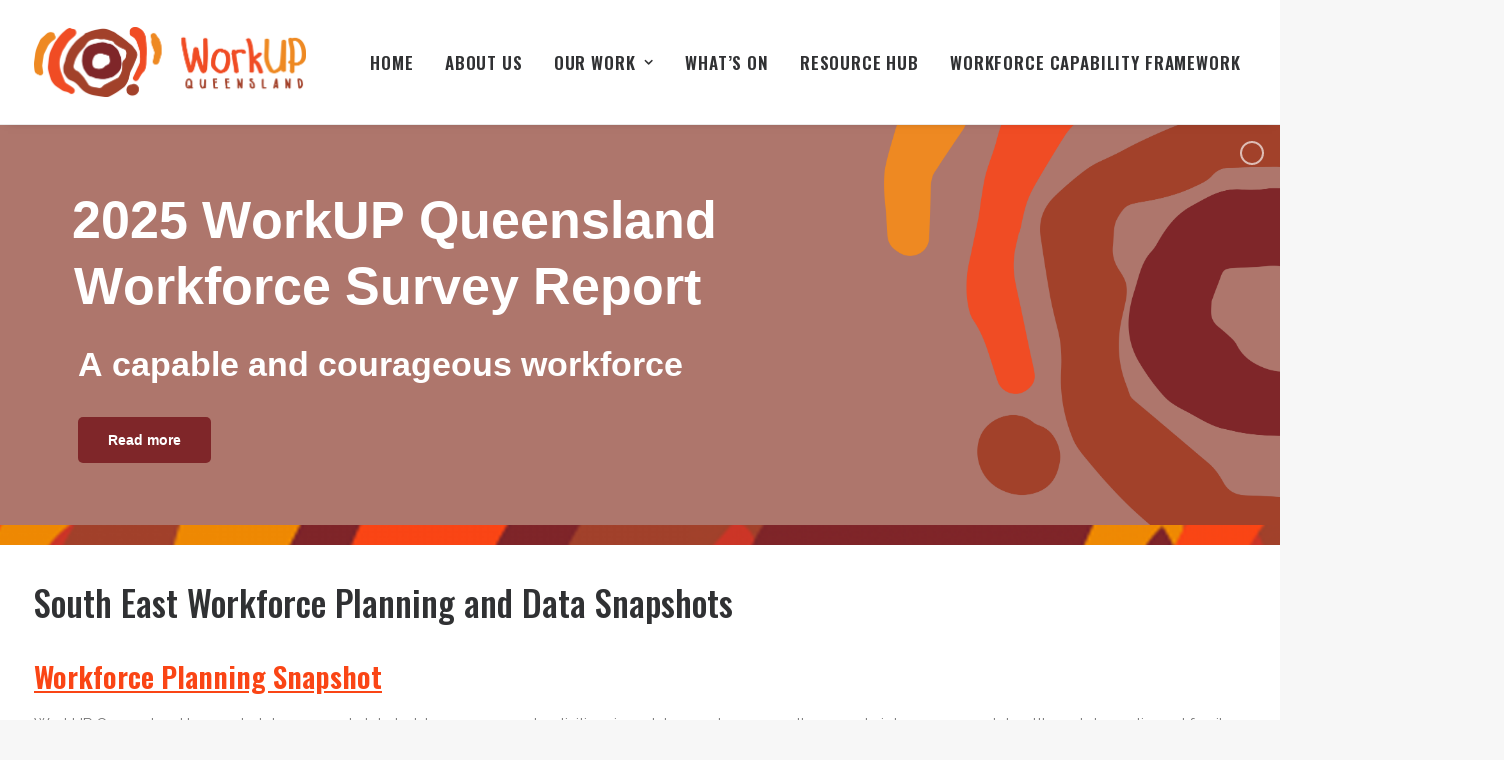

--- FILE ---
content_type: text/html; charset=UTF-8
request_url: https://workupqld.org.au/data-snapshot-explanation-south-east/
body_size: 13442
content:
<!DOCTYPE html>
<html class="no-touch" dir="ltr" lang="en-AU" prefix="og: https://ogp.me/ns#" xmlns="http://www.w3.org/1999/xhtml">
<head>
<meta http-equiv="Content-Type" content="text/html; charset=UTF-8">
<meta name="viewport" content="width=device-width, initial-scale=1">
<link rel="profile" href="http://gmpg.org/xfn/11">
<link rel="pingback" href="https://workupqld.org.au/xmlrpc.php">
<title>South East Workforce Planning and Data Snapshots - WorkUP Queensland</title>

		<!-- All in One SEO 4.4.8 - aioseo.com -->
		<meta name="robots" content="max-image-preview:large" />
		<link rel="canonical" href="https://workupqld.org.au/data-snapshot-explanation-south-east/" />
		<meta name="generator" content="All in One SEO (AIOSEO) 4.4.8" />
		<meta property="og:locale" content="en_US" />
		<meta property="og:site_name" content="WorkUP Queensland -" />
		<meta property="og:type" content="article" />
		<meta property="og:title" content="South East Workforce Planning and Data Snapshots - WorkUP Queensland" />
		<meta property="og:url" content="https://workupqld.org.au/data-snapshot-explanation-south-east/" />
		<meta property="article:published_time" content="2019-12-16T02:25:29+00:00" />
		<meta property="article:modified_time" content="2019-12-17T23:20:47+00:00" />
		<meta name="twitter:card" content="summary_large_image" />
		<meta name="twitter:title" content="South East Workforce Planning and Data Snapshots - WorkUP Queensland" />
		<script type="application/ld+json" class="aioseo-schema">
			{"@context":"https:\/\/schema.org","@graph":[{"@type":"BreadcrumbList","@id":"https:\/\/workupqld.org.au\/data-snapshot-explanation-south-east\/#breadcrumblist","itemListElement":[{"@type":"ListItem","@id":"https:\/\/workupqld.org.au\/#listItem","position":1,"name":"Home","item":"https:\/\/workupqld.org.au\/","nextItem":"https:\/\/workupqld.org.au\/data-snapshot-explanation-south-east\/#listItem"},{"@type":"ListItem","@id":"https:\/\/workupqld.org.au\/data-snapshot-explanation-south-east\/#listItem","position":2,"name":"South East Workforce Planning and Data Snapshots","previousItem":"https:\/\/workupqld.org.au\/#listItem"}]},{"@type":"Organization","@id":"https:\/\/workupqld.org.au\/#organization","name":"Work Up Queensland","url":"https:\/\/workupqld.org.au\/"},{"@type":"WebPage","@id":"https:\/\/workupqld.org.au\/data-snapshot-explanation-south-east\/#webpage","url":"https:\/\/workupqld.org.au\/data-snapshot-explanation-south-east\/","name":"South East Workforce Planning and Data Snapshots - WorkUP Queensland","inLanguage":"en-AU","isPartOf":{"@id":"https:\/\/workupqld.org.au\/#website"},"breadcrumb":{"@id":"https:\/\/workupqld.org.au\/data-snapshot-explanation-south-east\/#breadcrumblist"},"datePublished":"2019-12-16T02:25:29+10:00","dateModified":"2019-12-17T23:20:47+10:00"},{"@type":"WebSite","@id":"https:\/\/workupqld.org.au\/#website","url":"https:\/\/workupqld.org.au\/","name":"Work Up Queensland","inLanguage":"en-AU","publisher":{"@id":"https:\/\/workupqld.org.au\/#organization"}}]}
		</script>
		<!-- All in One SEO -->

<link rel='dns-prefetch' href='//fonts.googleapis.com' />
<link rel="alternate" type="application/rss+xml" title="WorkUP Queensland &raquo; Feed" href="https://workupqld.org.au/feed/" />
<link rel="alternate" type="application/rss+xml" title="WorkUP Queensland &raquo; Comments Feed" href="https://workupqld.org.au/comments/feed/" />
<script type="text/javascript">
window._wpemojiSettings = {"baseUrl":"https:\/\/s.w.org\/images\/core\/emoji\/14.0.0\/72x72\/","ext":".png","svgUrl":"https:\/\/s.w.org\/images\/core\/emoji\/14.0.0\/svg\/","svgExt":".svg","source":{"concatemoji":"https:\/\/workupqld.org.au\/wp-includes\/js\/wp-emoji-release.min.js?ver=6.3.7"}};
/*! This file is auto-generated */
!function(i,n){var o,s,e;function c(e){try{var t={supportTests:e,timestamp:(new Date).valueOf()};sessionStorage.setItem(o,JSON.stringify(t))}catch(e){}}function p(e,t,n){e.clearRect(0,0,e.canvas.width,e.canvas.height),e.fillText(t,0,0);var t=new Uint32Array(e.getImageData(0,0,e.canvas.width,e.canvas.height).data),r=(e.clearRect(0,0,e.canvas.width,e.canvas.height),e.fillText(n,0,0),new Uint32Array(e.getImageData(0,0,e.canvas.width,e.canvas.height).data));return t.every(function(e,t){return e===r[t]})}function u(e,t,n){switch(t){case"flag":return n(e,"\ud83c\udff3\ufe0f\u200d\u26a7\ufe0f","\ud83c\udff3\ufe0f\u200b\u26a7\ufe0f")?!1:!n(e,"\ud83c\uddfa\ud83c\uddf3","\ud83c\uddfa\u200b\ud83c\uddf3")&&!n(e,"\ud83c\udff4\udb40\udc67\udb40\udc62\udb40\udc65\udb40\udc6e\udb40\udc67\udb40\udc7f","\ud83c\udff4\u200b\udb40\udc67\u200b\udb40\udc62\u200b\udb40\udc65\u200b\udb40\udc6e\u200b\udb40\udc67\u200b\udb40\udc7f");case"emoji":return!n(e,"\ud83e\udef1\ud83c\udffb\u200d\ud83e\udef2\ud83c\udfff","\ud83e\udef1\ud83c\udffb\u200b\ud83e\udef2\ud83c\udfff")}return!1}function f(e,t,n){var r="undefined"!=typeof WorkerGlobalScope&&self instanceof WorkerGlobalScope?new OffscreenCanvas(300,150):i.createElement("canvas"),a=r.getContext("2d",{willReadFrequently:!0}),o=(a.textBaseline="top",a.font="600 32px Arial",{});return e.forEach(function(e){o[e]=t(a,e,n)}),o}function t(e){var t=i.createElement("script");t.src=e,t.defer=!0,i.head.appendChild(t)}"undefined"!=typeof Promise&&(o="wpEmojiSettingsSupports",s=["flag","emoji"],n.supports={everything:!0,everythingExceptFlag:!0},e=new Promise(function(e){i.addEventListener("DOMContentLoaded",e,{once:!0})}),new Promise(function(t){var n=function(){try{var e=JSON.parse(sessionStorage.getItem(o));if("object"==typeof e&&"number"==typeof e.timestamp&&(new Date).valueOf()<e.timestamp+604800&&"object"==typeof e.supportTests)return e.supportTests}catch(e){}return null}();if(!n){if("undefined"!=typeof Worker&&"undefined"!=typeof OffscreenCanvas&&"undefined"!=typeof URL&&URL.createObjectURL&&"undefined"!=typeof Blob)try{var e="postMessage("+f.toString()+"("+[JSON.stringify(s),u.toString(),p.toString()].join(",")+"));",r=new Blob([e],{type:"text/javascript"}),a=new Worker(URL.createObjectURL(r),{name:"wpTestEmojiSupports"});return void(a.onmessage=function(e){c(n=e.data),a.terminate(),t(n)})}catch(e){}c(n=f(s,u,p))}t(n)}).then(function(e){for(var t in e)n.supports[t]=e[t],n.supports.everything=n.supports.everything&&n.supports[t],"flag"!==t&&(n.supports.everythingExceptFlag=n.supports.everythingExceptFlag&&n.supports[t]);n.supports.everythingExceptFlag=n.supports.everythingExceptFlag&&!n.supports.flag,n.DOMReady=!1,n.readyCallback=function(){n.DOMReady=!0}}).then(function(){return e}).then(function(){var e;n.supports.everything||(n.readyCallback(),(e=n.source||{}).concatemoji?t(e.concatemoji):e.wpemoji&&e.twemoji&&(t(e.twemoji),t(e.wpemoji)))}))}((window,document),window._wpemojiSettings);
</script>
<style type="text/css">
img.wp-smiley,
img.emoji {
	display: inline !important;
	border: none !important;
	box-shadow: none !important;
	height: 1em !important;
	width: 1em !important;
	margin: 0 0.07em !important;
	vertical-align: -0.1em !important;
	background: none !important;
	padding: 0 !important;
}
</style>
	<link rel='stylesheet' id='layerslider-css' href='https://workupqld.org.au/wp-content/plugins/LayerSlider/assets/static/layerslider/css/layerslider.css?ver=7.7.10' type='text/css' media='all' />
<link rel='stylesheet' id='wp-block-library-css' href='https://workupqld.org.au/wp-includes/css/dist/block-library/style.min.css?ver=6.3.7' type='text/css' media='all' />
<style id='classic-theme-styles-inline-css' type='text/css'>
/*! This file is auto-generated */
.wp-block-button__link{color:#fff;background-color:#32373c;border-radius:9999px;box-shadow:none;text-decoration:none;padding:calc(.667em + 2px) calc(1.333em + 2px);font-size:1.125em}.wp-block-file__button{background:#32373c;color:#fff;text-decoration:none}
</style>
<style id='global-styles-inline-css' type='text/css'>
body{--wp--preset--color--black: #000000;--wp--preset--color--cyan-bluish-gray: #abb8c3;--wp--preset--color--white: #ffffff;--wp--preset--color--pale-pink: #f78da7;--wp--preset--color--vivid-red: #cf2e2e;--wp--preset--color--luminous-vivid-orange: #ff6900;--wp--preset--color--luminous-vivid-amber: #fcb900;--wp--preset--color--light-green-cyan: #7bdcb5;--wp--preset--color--vivid-green-cyan: #00d084;--wp--preset--color--pale-cyan-blue: #8ed1fc;--wp--preset--color--vivid-cyan-blue: #0693e3;--wp--preset--color--vivid-purple: #9b51e0;--wp--preset--gradient--vivid-cyan-blue-to-vivid-purple: linear-gradient(135deg,rgba(6,147,227,1) 0%,rgb(155,81,224) 100%);--wp--preset--gradient--light-green-cyan-to-vivid-green-cyan: linear-gradient(135deg,rgb(122,220,180) 0%,rgb(0,208,130) 100%);--wp--preset--gradient--luminous-vivid-amber-to-luminous-vivid-orange: linear-gradient(135deg,rgba(252,185,0,1) 0%,rgba(255,105,0,1) 100%);--wp--preset--gradient--luminous-vivid-orange-to-vivid-red: linear-gradient(135deg,rgba(255,105,0,1) 0%,rgb(207,46,46) 100%);--wp--preset--gradient--very-light-gray-to-cyan-bluish-gray: linear-gradient(135deg,rgb(238,238,238) 0%,rgb(169,184,195) 100%);--wp--preset--gradient--cool-to-warm-spectrum: linear-gradient(135deg,rgb(74,234,220) 0%,rgb(151,120,209) 20%,rgb(207,42,186) 40%,rgb(238,44,130) 60%,rgb(251,105,98) 80%,rgb(254,248,76) 100%);--wp--preset--gradient--blush-light-purple: linear-gradient(135deg,rgb(255,206,236) 0%,rgb(152,150,240) 100%);--wp--preset--gradient--blush-bordeaux: linear-gradient(135deg,rgb(254,205,165) 0%,rgb(254,45,45) 50%,rgb(107,0,62) 100%);--wp--preset--gradient--luminous-dusk: linear-gradient(135deg,rgb(255,203,112) 0%,rgb(199,81,192) 50%,rgb(65,88,208) 100%);--wp--preset--gradient--pale-ocean: linear-gradient(135deg,rgb(255,245,203) 0%,rgb(182,227,212) 50%,rgb(51,167,181) 100%);--wp--preset--gradient--electric-grass: linear-gradient(135deg,rgb(202,248,128) 0%,rgb(113,206,126) 100%);--wp--preset--gradient--midnight: linear-gradient(135deg,rgb(2,3,129) 0%,rgb(40,116,252) 100%);--wp--preset--font-size--small: 13px;--wp--preset--font-size--medium: 20px;--wp--preset--font-size--large: 36px;--wp--preset--font-size--x-large: 42px;--wp--preset--spacing--20: 0.44rem;--wp--preset--spacing--30: 0.67rem;--wp--preset--spacing--40: 1rem;--wp--preset--spacing--50: 1.5rem;--wp--preset--spacing--60: 2.25rem;--wp--preset--spacing--70: 3.38rem;--wp--preset--spacing--80: 5.06rem;--wp--preset--shadow--natural: 6px 6px 9px rgba(0, 0, 0, 0.2);--wp--preset--shadow--deep: 12px 12px 50px rgba(0, 0, 0, 0.4);--wp--preset--shadow--sharp: 6px 6px 0px rgba(0, 0, 0, 0.2);--wp--preset--shadow--outlined: 6px 6px 0px -3px rgba(255, 255, 255, 1), 6px 6px rgba(0, 0, 0, 1);--wp--preset--shadow--crisp: 6px 6px 0px rgba(0, 0, 0, 1);}:where(.is-layout-flex){gap: 0.5em;}:where(.is-layout-grid){gap: 0.5em;}body .is-layout-flow > .alignleft{float: left;margin-inline-start: 0;margin-inline-end: 2em;}body .is-layout-flow > .alignright{float: right;margin-inline-start: 2em;margin-inline-end: 0;}body .is-layout-flow > .aligncenter{margin-left: auto !important;margin-right: auto !important;}body .is-layout-constrained > .alignleft{float: left;margin-inline-start: 0;margin-inline-end: 2em;}body .is-layout-constrained > .alignright{float: right;margin-inline-start: 2em;margin-inline-end: 0;}body .is-layout-constrained > .aligncenter{margin-left: auto !important;margin-right: auto !important;}body .is-layout-constrained > :where(:not(.alignleft):not(.alignright):not(.alignfull)){max-width: var(--wp--style--global--content-size);margin-left: auto !important;margin-right: auto !important;}body .is-layout-constrained > .alignwide{max-width: var(--wp--style--global--wide-size);}body .is-layout-flex{display: flex;}body .is-layout-flex{flex-wrap: wrap;align-items: center;}body .is-layout-flex > *{margin: 0;}body .is-layout-grid{display: grid;}body .is-layout-grid > *{margin: 0;}:where(.wp-block-columns.is-layout-flex){gap: 2em;}:where(.wp-block-columns.is-layout-grid){gap: 2em;}:where(.wp-block-post-template.is-layout-flex){gap: 1.25em;}:where(.wp-block-post-template.is-layout-grid){gap: 1.25em;}.has-black-color{color: var(--wp--preset--color--black) !important;}.has-cyan-bluish-gray-color{color: var(--wp--preset--color--cyan-bluish-gray) !important;}.has-white-color{color: var(--wp--preset--color--white) !important;}.has-pale-pink-color{color: var(--wp--preset--color--pale-pink) !important;}.has-vivid-red-color{color: var(--wp--preset--color--vivid-red) !important;}.has-luminous-vivid-orange-color{color: var(--wp--preset--color--luminous-vivid-orange) !important;}.has-luminous-vivid-amber-color{color: var(--wp--preset--color--luminous-vivid-amber) !important;}.has-light-green-cyan-color{color: var(--wp--preset--color--light-green-cyan) !important;}.has-vivid-green-cyan-color{color: var(--wp--preset--color--vivid-green-cyan) !important;}.has-pale-cyan-blue-color{color: var(--wp--preset--color--pale-cyan-blue) !important;}.has-vivid-cyan-blue-color{color: var(--wp--preset--color--vivid-cyan-blue) !important;}.has-vivid-purple-color{color: var(--wp--preset--color--vivid-purple) !important;}.has-black-background-color{background-color: var(--wp--preset--color--black) !important;}.has-cyan-bluish-gray-background-color{background-color: var(--wp--preset--color--cyan-bluish-gray) !important;}.has-white-background-color{background-color: var(--wp--preset--color--white) !important;}.has-pale-pink-background-color{background-color: var(--wp--preset--color--pale-pink) !important;}.has-vivid-red-background-color{background-color: var(--wp--preset--color--vivid-red) !important;}.has-luminous-vivid-orange-background-color{background-color: var(--wp--preset--color--luminous-vivid-orange) !important;}.has-luminous-vivid-amber-background-color{background-color: var(--wp--preset--color--luminous-vivid-amber) !important;}.has-light-green-cyan-background-color{background-color: var(--wp--preset--color--light-green-cyan) !important;}.has-vivid-green-cyan-background-color{background-color: var(--wp--preset--color--vivid-green-cyan) !important;}.has-pale-cyan-blue-background-color{background-color: var(--wp--preset--color--pale-cyan-blue) !important;}.has-vivid-cyan-blue-background-color{background-color: var(--wp--preset--color--vivid-cyan-blue) !important;}.has-vivid-purple-background-color{background-color: var(--wp--preset--color--vivid-purple) !important;}.has-black-border-color{border-color: var(--wp--preset--color--black) !important;}.has-cyan-bluish-gray-border-color{border-color: var(--wp--preset--color--cyan-bluish-gray) !important;}.has-white-border-color{border-color: var(--wp--preset--color--white) !important;}.has-pale-pink-border-color{border-color: var(--wp--preset--color--pale-pink) !important;}.has-vivid-red-border-color{border-color: var(--wp--preset--color--vivid-red) !important;}.has-luminous-vivid-orange-border-color{border-color: var(--wp--preset--color--luminous-vivid-orange) !important;}.has-luminous-vivid-amber-border-color{border-color: var(--wp--preset--color--luminous-vivid-amber) !important;}.has-light-green-cyan-border-color{border-color: var(--wp--preset--color--light-green-cyan) !important;}.has-vivid-green-cyan-border-color{border-color: var(--wp--preset--color--vivid-green-cyan) !important;}.has-pale-cyan-blue-border-color{border-color: var(--wp--preset--color--pale-cyan-blue) !important;}.has-vivid-cyan-blue-border-color{border-color: var(--wp--preset--color--vivid-cyan-blue) !important;}.has-vivid-purple-border-color{border-color: var(--wp--preset--color--vivid-purple) !important;}.has-vivid-cyan-blue-to-vivid-purple-gradient-background{background: var(--wp--preset--gradient--vivid-cyan-blue-to-vivid-purple) !important;}.has-light-green-cyan-to-vivid-green-cyan-gradient-background{background: var(--wp--preset--gradient--light-green-cyan-to-vivid-green-cyan) !important;}.has-luminous-vivid-amber-to-luminous-vivid-orange-gradient-background{background: var(--wp--preset--gradient--luminous-vivid-amber-to-luminous-vivid-orange) !important;}.has-luminous-vivid-orange-to-vivid-red-gradient-background{background: var(--wp--preset--gradient--luminous-vivid-orange-to-vivid-red) !important;}.has-very-light-gray-to-cyan-bluish-gray-gradient-background{background: var(--wp--preset--gradient--very-light-gray-to-cyan-bluish-gray) !important;}.has-cool-to-warm-spectrum-gradient-background{background: var(--wp--preset--gradient--cool-to-warm-spectrum) !important;}.has-blush-light-purple-gradient-background{background: var(--wp--preset--gradient--blush-light-purple) !important;}.has-blush-bordeaux-gradient-background{background: var(--wp--preset--gradient--blush-bordeaux) !important;}.has-luminous-dusk-gradient-background{background: var(--wp--preset--gradient--luminous-dusk) !important;}.has-pale-ocean-gradient-background{background: var(--wp--preset--gradient--pale-ocean) !important;}.has-electric-grass-gradient-background{background: var(--wp--preset--gradient--electric-grass) !important;}.has-midnight-gradient-background{background: var(--wp--preset--gradient--midnight) !important;}.has-small-font-size{font-size: var(--wp--preset--font-size--small) !important;}.has-medium-font-size{font-size: var(--wp--preset--font-size--medium) !important;}.has-large-font-size{font-size: var(--wp--preset--font-size--large) !important;}.has-x-large-font-size{font-size: var(--wp--preset--font-size--x-large) !important;}
.wp-block-navigation a:where(:not(.wp-element-button)){color: inherit;}
:where(.wp-block-post-template.is-layout-flex){gap: 1.25em;}:where(.wp-block-post-template.is-layout-grid){gap: 1.25em;}
:where(.wp-block-columns.is-layout-flex){gap: 2em;}:where(.wp-block-columns.is-layout-grid){gap: 2em;}
.wp-block-pullquote{font-size: 1.5em;line-height: 1.6;}
</style>
<link rel='stylesheet' id='contact-form-7-css' href='https://workupqld.org.au/wp-content/plugins/contact-form-7/includes/css/styles.css?ver=5.8.4' type='text/css' media='all' />
<link rel='stylesheet' id='image-map-pro-dist-css-css' href='https://workupqld.org.au/wp-content/plugins/image-map-pro-wordpress/css/image-map-pro.min.css?ver=5.1.6' type='text/css' media='' />
<link rel='stylesheet' id='uncodefont-google-css' href='//fonts.googleapis.com/css?family=Raleway%3A100%2C100italic%2C200%2C200italic%2C300%2C300italic%2Cregular%2Citalic%2C500%2C500italic%2C600%2C600italic%2C700%2C700italic%2C800%2C800italic%2C900%2C900italic%7COswald%3A200%2C300%2Cregular%2C500%2C600%2C700&#038;subset=latin%2Clatin-ext%2Cvietnamese%2Ccyrillic%2Ccyrillic-ext&#038;ver=2.8.6' type='text/css' media='all' />
<link rel='stylesheet' id='uncode-privacy-css' href='https://workupqld.org.au/wp-content/plugins/uncode-privacy/assets/css/uncode-privacy-public.css?ver=2.2.3' type='text/css' media='all' />
<link rel='stylesheet' id='widget-for-eventbrite-api-css' href='https://workupqld.org.au/wp-content/plugins/widget-for-eventbrite-api-premium/frontend/css/frontend.css?ver=5.4.8' type='text/css' media='all' />
<link rel='stylesheet' id='uncode-style-css' href='https://workupqld.org.au/wp-content/themes/uncode/library/css/style.css?ver=1827253428' type='text/css' media='all' />
<style id='uncode-style-inline-css' type='text/css'>

@media (min-width: 960px) { .limit-width { max-width: 1500px; margin: auto;}}
.menu-primary ul.menu-smart > li > a, .menu-primary ul.menu-smart li.dropdown > a, .menu-primary ul.menu-smart li.mega-menu > a, .vmenu-container ul.menu-smart > li > a, .vmenu-container ul.menu-smart li.dropdown > a { text-transform: uppercase; }
#changer-back-color { transition: background-color 1000ms cubic-bezier(0.25, 1, 0.5, 1) !important; } #changer-back-color > div { transition: opacity 1000ms cubic-bezier(0.25, 1, 0.5, 1) !important; } body.bg-changer-init.disable-hover .main-wrapper .style-light,  body.bg-changer-init.disable-hover .main-wrapper .style-light h1,  body.bg-changer-init.disable-hover .main-wrapper .style-light h2, body.bg-changer-init.disable-hover .main-wrapper .style-light h3, body.bg-changer-init.disable-hover .main-wrapper .style-light h4, body.bg-changer-init.disable-hover .main-wrapper .style-light h5, body.bg-changer-init.disable-hover .main-wrapper .style-light h6, body.bg-changer-init.disable-hover .main-wrapper .style-light a, body.bg-changer-init.disable-hover .main-wrapper .style-dark, body.bg-changer-init.disable-hover .main-wrapper .style-dark h1, body.bg-changer-init.disable-hover .main-wrapper .style-dark h2, body.bg-changer-init.disable-hover .main-wrapper .style-dark h3, body.bg-changer-init.disable-hover .main-wrapper .style-dark h4, body.bg-changer-init.disable-hover .main-wrapper .style-dark h5, body.bg-changer-init.disable-hover .main-wrapper .style-dark h6, body.bg-changer-init.disable-hover .main-wrapper .style-dark a { transition: color 1000ms cubic-bezier(0.25, 1, 0.5, 1) !important; }
</style>
<link rel='stylesheet' id='uncode-icons-css' href='https://workupqld.org.au/wp-content/themes/uncode/library/css/uncode-icons.css?ver=1827253428' type='text/css' media='all' />
<link rel='stylesheet' id='uncode-custom-style-css' href='https://workupqld.org.au/wp-content/themes/uncode/library/css/style-custom.css?ver=1827253428' type='text/css' media='all' />
<style id='uncode-custom-style-inline-css' type='text/css'>
.style-light a {color:#fa4515 !important;}
</style>
<script type='text/javascript' src='https://workupqld.org.au/wp-includes/js/jquery/jquery.min.js?ver=3.7.0' id='jquery-core-js'></script>
<script type='text/javascript' src='https://workupqld.org.au/wp-includes/js/jquery/jquery-migrate.min.js?ver=3.4.1' id='jquery-migrate-js'></script>
<script type='text/javascript' id='layerslider-utils-js-extra'>
/* <![CDATA[ */
var LS_Meta = {"v":"7.7.10","fixGSAP":"1"};
/* ]]> */
</script>
<script type='text/javascript' src='https://workupqld.org.au/wp-content/plugins/LayerSlider/assets/static/layerslider/js/layerslider.utils.js?ver=7.7.10' id='layerslider-utils-js'></script>
<script type='text/javascript' src='https://workupqld.org.au/wp-content/plugins/LayerSlider/assets/static/layerslider/js/layerslider.kreaturamedia.jquery.js?ver=7.7.10' id='layerslider-js'></script>
<script type='text/javascript' src='https://workupqld.org.au/wp-content/plugins/LayerSlider/assets/static/layerslider/js/layerslider.transitions.js?ver=7.7.10' id='layerslider-transitions-js'></script>
<script type='text/javascript' src='https://workupqld.org.au/wp-content/plugins/widget-for-eventbrite-api-premium/frontend/js/frontend.js?ver=5.4.8' id='widget-for-eventbrite-api-js'></script>
<script type='text/javascript' src='/wp-content/themes/uncode/library/js/ai-uncode.js' id='uncodeAI' data-home='/' data-path='/' data-breakpoints-images='258,516,720,1032,1440,2064,2880' id='ai-uncode-js'></script>
<script type='text/javascript' id='uncode-init-js-extra'>
/* <![CDATA[ */
var SiteParameters = {"days":"days","hours":"hours","minutes":"minutes","seconds":"seconds","constant_scroll":"on","scroll_speed":"2","parallax_factor":"0.25","loading":"Loading\u2026","slide_name":"slide","slide_footer":"footer","ajax_url":"https:\/\/workupqld.org.au\/wp-admin\/admin-ajax.php","nonce_adaptive_images":"09c7273211","nonce_srcset_async":"1ba43146d9","enable_debug":"","block_mobile_videos":"","is_frontend_editor":"","main_width":["1500","px"],"mobile_parallax_allowed":"","listen_for_screen_update":"1","wireframes_plugin_active":"1","sticky_elements":"off","resize_quality":"90","register_metadata":"","bg_changer_time":"1000","update_wc_fragments":"1","optimize_shortpixel_image":"","menu_mobile_offcanvas_gap":"45","custom_cursor_selector":"[href], .trigger-overlay, .owl-next, .owl-prev, .owl-dot, input[type=\"submit\"], input[type=\"checkbox\"], button[type=\"submit\"], a[class^=\"ilightbox\"], .ilightbox-thumbnail, .ilightbox-prev, .ilightbox-next, .overlay-close, .unmodal-close, .qty-inset > span, .share-button li, .uncode-post-titles .tmb.tmb-click-area, .btn-link, .tmb-click-row .t-inside, .lg-outer button, .lg-thumb img, a[data-lbox], .uncode-close-offcanvas-overlay","mobile_parallax_animation":"","lbox_enhanced":"","native_media_player":"1","vimeoPlayerParams":"?autoplay=0","ajax_filter_key_search":"key","ajax_filter_key_unfilter":"unfilter","index_pagination_scroll_to":"","uncode_wc_popup_cart_qty":"","uncode_adaptive":"1","ai_breakpoints":"258,516,720,1032,1440,2064,2880"};
/* ]]> */
</script>
<script type='text/javascript' src='https://workupqld.org.au/wp-content/themes/uncode/library/js/init.js?ver=1827253428' id='uncode-init-js'></script>
<script></script><meta name="generator" content="Powered by LayerSlider 7.7.10 - Build Heros, Sliders, and Popups. Create Animations and Beautiful, Rich Web Content as Easy as Never Before on WordPress." />
<!-- LayerSlider updates and docs at: https://layerslider.com -->
<link rel="https://api.w.org/" href="https://workupqld.org.au/wp-json/" /><link rel="alternate" type="application/json" href="https://workupqld.org.au/wp-json/wp/v2/pages/233" /><link rel="EditURI" type="application/rsd+xml" title="RSD" href="https://workupqld.org.au/xmlrpc.php?rsd" />
<meta name="generator" content="WordPress 6.3.7" />
<link rel='shortlink' href='https://workupqld.org.au/?p=233' />
<link rel="alternate" type="application/json+oembed" href="https://workupqld.org.au/wp-json/oembed/1.0/embed?url=https%3A%2F%2Fworkupqld.org.au%2Fdata-snapshot-explanation-south-east%2F" />
<link rel="alternate" type="text/xml+oembed" href="https://workupqld.org.au/wp-json/oembed/1.0/embed?url=https%3A%2F%2Fworkupqld.org.au%2Fdata-snapshot-explanation-south-east%2F&#038;format=xml" />
		<style type="text/css" id="wp-custom-css">
			/** WPFORMS WPFORMSLABEL **/
.wpforms-form label{
 color:rgb(0, 0, 0)!important; 
}
 
/** WPFORMS Input Textarea **/
.wpforms-form input, .wpforms-form textarea{
 background-color:rgba(238, 238, 238)!important; 
}
 
/** WPFORMS BUTTON COLOR **/
.wpforms-form button{
 background-color:rgb(240, 76, 36)!important; 
}
 
/** WPFORMS SUBMIT BUTTON **/
button.wpforms-submit{
 color:#FFFFFF!important; 
 background-color:rgb(240, 76, 36)!important; 
}
 
/** WPFORMS SUBMIT BUTTON Hover **/
button.wpforms-submit:hover{
 color:rgb(255, 255, 255)!important; 
 background-color:rgb(46, 27, 70)!important; 
}		</style>
		<noscript><style> .wpb_animate_when_almost_visible { opacity: 1; }</style></noscript></head>
<body class="page-template-default page page-id-233  style-color-lxmt-bg group-blog hormenu-position-left hmenu hmenu-position-center header-full-width main-center-align textual-accent-color menu-mobile-default mobile-parallax-not-allowed ilb-no-bounce unreg qw-body-scroll-disabled no-qty-fx wpb-js-composer js-comp-ver-7.0 vc_responsive" data-border="0">
		<div id="vh_layout_help"></div><div class="body-borders" data-border="0"><div class="top-border body-border-shadow"></div><div class="right-border body-border-shadow"></div><div class="bottom-border body-border-shadow"></div><div class="left-border body-border-shadow"></div><div class="top-border style-light-bg"></div><div class="right-border style-light-bg"></div><div class="bottom-border style-light-bg"></div><div class="left-border style-light-bg"></div></div>	<div class="box-wrapper">
		<div class="box-container">
		<script type="text/javascript" id="initBox">UNCODE.initBox();</script>
		<div class="menu-wrapper">
													
													<header id="masthead" class="navbar menu-primary menu-light submenu-light style-light-original menu-with-logo">
														<div class="menu-container style-color-xsdn-bg menu-borders menu-shadows">
															<div class="row-menu limit-width">
																<div class="row-menu-inner">
																	<div id="logo-container-mobile" class="col-lg-0 logo-container middle">
																		<div id="main-logo" class="navbar-header style-light">
																			<a href="https://workupqld.org.au/" class="navbar-brand" data-minheight="20"><div class="logo-image main-logo logo-skinnable" data-maxheight="70" style="height: 70px;"><img decoding="async" src="https://workupqld.org.au/wp-content/uploads/2021/09/WorkUP_Logo_Horizontal.png" alt="logo" width="2198" height="565" class="img-responsive" /></div></a>
																		</div>
																		<div class="mmb-container"><div class="mobile-additional-icons"></div><div class="mobile-menu-button mobile-menu-button-light lines-button"><span class="lines"><span></span></span></div></div>
																	</div>
																	<div class="col-lg-12 main-menu-container middle">
																		<div class="menu-horizontal">
																			<div class="menu-horizontal-inner">
																				<div class="nav navbar-nav navbar-main navbar-nav-first"><ul id="menu-menu" class="menu-primary-inner menu-smart sm"><li id="menu-item-29" class="menu-item menu-item-type-post_type menu-item-object-page menu-item-home menu-item-29 menu-item-link"><a title="Home" href="https://workupqld.org.au/">Home<i class="fa fa-angle-right fa-dropdown"></i></a></li>
<li id="menu-item-146" class="menu-item menu-item-type-post_type menu-item-object-page menu-item-146 menu-item-link"><a title="About Us" href="https://workupqld.org.au/about-us/">About Us<i class="fa fa-angle-right fa-dropdown"></i></a></li>
<li id="menu-item-1447" class="menu-item menu-item-type-custom menu-item-object-custom menu-item-has-children menu-item-1447 dropdown menu-item-link"><a title="Our Work" href="#" data-toggle="dropdown" class="dropdown-toggle" data-type="title">Our Work<i class="fa fa-angle-down fa-dropdown"></i></a>
<ul role="menu" class="drop-menu">
	<li id="menu-item-2674" class="menu-item menu-item-type-post_type menu-item-object-page menu-item-2674"><a title="2025 Workforce Survey Report" href="https://workupqld.org.au/workforce-survey/">2025 Workforce Survey Report<i class="fa fa-angle-right fa-dropdown"></i></a></li>
	<li id="menu-item-424" class="menu-item menu-item-type-post_type menu-item-object-page menu-item-424"><a title="Workforce Planning" href="https://workupqld.org.au/workforce-planning/">Workforce Planning<i class="fa fa-angle-right fa-dropdown"></i></a></li>
	<li id="menu-item-2919" class="menu-item menu-item-type-post_type menu-item-object-page menu-item-2919"><a title="Grow the Workforce Project" href="https://workupqld.org.au/grow-the-workforce-project/">Grow the Workforce Project<i class="fa fa-angle-right fa-dropdown"></i></a></li>
	<li id="menu-item-2622" class="menu-item menu-item-type-post_type menu-item-object-page menu-item-2622"><a title="Knowledge Translation" href="https://workupqld.org.au/knowledge-translation/">Knowledge Translation<i class="fa fa-angle-right fa-dropdown"></i></a></li>
	<li id="menu-item-421" class="menu-item menu-item-type-post_type menu-item-object-page menu-item-421"><a title="Professional Development" href="https://workupqld.org.au/professional-development/">Professional Development<i class="fa fa-angle-right fa-dropdown"></i></a></li>
	<li id="menu-item-1449" class="menu-item menu-item-type-post_type menu-item-object-page menu-item-1449"><a title="Collaborative Workforce Grants" href="https://workupqld.org.au/collaborative-workforce-grants/">Collaborative Workforce Grants<i class="fa fa-angle-right fa-dropdown"></i></a></li>
	<li id="menu-item-1458" class="menu-item menu-item-type-post_type menu-item-object-page menu-item-1458"><a title="Scholarship Program" href="https://workupqld.org.au/scholarship-program/">Scholarship Program<i class="fa fa-angle-right fa-dropdown"></i></a></li>
	<li id="menu-item-1482" class="menu-item menu-item-type-post_type menu-item-object-page menu-item-1482"><a title="DFV Practice Standards &amp; Regulatory Framework – Specialist Professional Support" href="https://workupqld.org.au/dfv-practice-standards-regulatory-framework-support/">DFV Practice Standards &#038; Regulatory Framework – Specialist Professional Support<i class="fa fa-angle-right fa-dropdown"></i></a></li>
	<li id="menu-item-847" class="menu-item menu-item-type-post_type menu-item-object-page menu-item-847"><a title="Disability Workforce" href="https://workupqld.org.au/disability-workforce/">Disability Workforce<i class="fa fa-angle-right fa-dropdown"></i></a></li>
	<li id="menu-item-1964" class="menu-item menu-item-type-post_type menu-item-object-page menu-item-1964"><a title="DFV Courts Project" href="https://workupqld.org.au/dfv-courts-project/">DFV Courts Project<i class="fa fa-angle-right fa-dropdown"></i></a></li>
	<li id="menu-item-2442" class="menu-item menu-item-type-post_type menu-item-object-page menu-item-2442"><a title="Walking Together, Learning Together Mentoring Program" href="https://workupqld.org.au/aboriginal-and-torres-strait-islander-mentoring-program/">Walking Together, Learning Together Mentoring Program<i class="fa fa-angle-right fa-dropdown"></i></a></li>
	<li id="menu-item-3576" class="menu-item menu-item-type-post_type menu-item-object-page menu-item-3576"><a title="Feminist Governance Toolkit" href="https://workupqld.org.au/feminist-governance-toolkit/">Feminist Governance Toolkit<i class="fa fa-angle-right fa-dropdown"></i></a></li>
	<li id="menu-item-3508" class="menu-item menu-item-type-post_type menu-item-object-page menu-item-3508"><a title="Coercive Control" href="https://workupqld.org.au/coercive-control/">Coercive Control<i class="fa fa-angle-right fa-dropdown"></i></a></li>
</ul>
</li>
<li id="menu-item-161" class="menu-item menu-item-type-post_type menu-item-object-page menu-item-161 menu-item-link"><a title="What&#039;s On" href="https://workupqld.org.au/whats-on/">What&#8217;s On<i class="fa fa-angle-right fa-dropdown"></i></a></li>
<li id="menu-item-1335" class="menu-item menu-item-type-post_type menu-item-object-page menu-item-1335 menu-item-link"><a title="Resource Hub" href="https://workupqld.org.au/resource-hub/">Resource Hub<i class="fa fa-angle-right fa-dropdown"></i></a></li>
<li id="menu-item-2436" class="menu-item menu-item-type-post_type menu-item-object-page menu-item-2436 menu-item-link"><a title="Workforce Capability Framework" href="https://workupqld.org.au/workforce-capability-framework/">Workforce Capability Framework<i class="fa fa-angle-right fa-dropdown"></i></a></li>
</ul></div><div class="uncode-close-offcanvas-mobile lines-button close navbar-mobile-el"><span class="lines"></span></div><div class="nav navbar-nav navbar-nav-last navbar-extra-icons"><ul class="menu-smart sm menu-icons"><li class="menu-item-link search-icon style-light dropdown "><a href="#" class="trigger-overlay search-icon" data-area="search" data-container="box-container">
													<i class="fa fa-search3"></i><span class="desktop-hidden"><span>Search</span></span><i class="fa fa-angle-down fa-dropdown desktop-hidden"></i>
													</a><ul role="menu" class="drop-menu desktop-hidden">
														<li>
															<form class="search" method="get" action="https://workupqld.org.au/">
																<input type="search" class="search-field no-livesearch" placeholder="Search…" value="" name="s" title="Search…" /></form>
														</li>
													</ul></li></ul></div><div class="desktop-hidden menu-accordion-secondary">
														 							</div></div>
																		</div>
																	</div>
																</div>
															</div></div>
													</header>
												</div>			<script type="text/javascript" id="fixMenuHeight">UNCODE.fixMenuHeight();</script>
			<div class="main-wrapper">
				<div class="main-container">
					<div class="page-wrapper">
						<div class="sections-container">
<div id="page-header"><div class="header-wrapper header-layerslider">
									
									<div class="header-main-container"><script type="text/javascript">jQuery(function() { _initLayerSlider( '#layerslider_1_1fohlfqst97ci', {createdWith: '6.9.2', sliderVersion: '7.7.10', type: 'fullwidth', allowFullscreen: 1, pauseOnHover: 'enabled', skin: 'v6', sliderFadeInDuration: 350, navStartStop: '', navButtons: '', useSrcset: true, skinsPath: 'https://workupqld.org.au/wp-content/plugins/LayerSlider/assets/static/layerslider/skins/', performanceMode: true}); });</script><div id="layerslider_1_1fohlfqst97ci" class="ls-wp-container fitvidsignore" style="width:1280px;height:400px;margin:0 auto;margin-bottom: 0px;"><div class="ls-slide" data-ls="duration:3000;kenburnsscale:1.2;"><img width="8000" height="3221" src="https://workupqld.org.au/wp-content/uploads/2025/10/Workforce-Survey-Report-2025-Slider-4.png" class="ls-bg" alt="" decoding="async" fetchpriority="high" /><h1 style="top:69px;left:72px;font-weight:800;background-size:inherit;background-position:inherit;font-size:52px;color:#ffffff;line-height:52px;font-family:Arial;" class="ls-l ls-text-layer" data-ls="texttransitionin:true;texttypein:chars_asc;position:relative;">2025 WorkUP Queensland</h1><h1 style="top:135px;left:74px;font-weight:800;background-size:inherit;background-position:inherit;font-size:52px;color:#ffffff;line-height:52px;font-family:Arial;" class="ls-l ls-text-layer" data-ls="texttransitionin:true;texttypein:chars_asc;position:relative;">Workforce Survey Report</h1><p style="top:222px;left:78px;font-weight:600;background-size:inherit;background-position:inherit;color:#ffffff;font-size:34px;line-height:1em;font-family:Arial;" class="ls-l ls-text-layer" data-ls="texttransitionin:true;texttypein:chars_asc;position:relative;">A capable and courageous workforce</p><a style="" class="ls-l" href="https://workupqld.org.au/workforce-survey/" target="_self" data-ls="delayin:1000;position:relative;"><span style="padding-top:15px;padding-right:30px;padding-bottom:15px;padding-left:30px;font-family:Arial, sans-serif;font-size:14px;font-weight:700;color:#fff;border-radius:5px;top:292px;left:78px;line-height:falsepx;border-width:0px 0px 0px 0px;border-style:solid;border-color:#c38717;background-color:#7f2629;" class="ls-button-layer">Read more</span></a></div></div></div></div></div><script type="text/javascript">UNCODE.initHeader();</script><article id="post-233" class="page-body style-light-bg post-233 page type-page status-publish hentry">
						<div class="post-wrapper">
							<div class="post-body"><div class="post-content un-no-sidebar-layout"><div data-parent="true" class="vc_row vc_custom_1574227150541 row-container" style="padding-top: 10px ;padding-bottom: 10px ;" id="row-unique-0"><div class="row-background background-element">
											<div class="background-wrapper">
												<div class="background-inner adaptive-async" style="background-image: url(https://workupqld.org.au/wp-content/uploads/2019/11/border-uai-258x3.png);background-repeat: no-repeat;background-position: center center;background-attachment: scroll;background-size: cover;" data-uniqueid="108-117724" data-guid="https://workupqld.org.au/wp-content/uploads/2019/11/border.png" data-path="2019/11/border.png" data-width="1943" data-height="22" data-singlew="12" data-singleh="null" data-crop=""></div>
												
											</div>
										</div><div class="row no-top-padding no-bottom-padding single-h-padding full-width row-parent"><div class="wpb_row row-inner"><div class="wpb_column pos-top pos-center align_left column_parent col-lg-12 single-internal-gutter"><div class="uncol style-light"  ><div class="uncoltable"><div class="uncell no-block-padding" ><div class="uncont"></div></div></div></div></div><script id="script-row-unique-0" data-row="script-row-unique-0" type="text/javascript" class="vc_controls">UNCODE.initRow(document.getElementById("row-unique-0"));</script></div></div></div><div data-parent="true" class="vc_row row-container" id="row-unique-1"><div class="row limit-width row-parent"><div class="wpb_row row-inner"><div class="wpb_column pos-top pos-center align_left column_parent col-lg-12 single-internal-gutter"><div class="uncol style-light"  ><div class="uncoltable"><div class="uncell no-block-padding" ><div class="uncont"><div class="vc_row row-internal row-container"><div class="row row-child"><div class="wpb_row row-inner"><div class="wpb_column pos-top pos-center align_left column_child col-lg-12 single-internal-gutter"><div class="uncol style-light" ><div class="uncoltable"><div class="uncell no-block-padding" ><div class="uncont"><div class="vc_custom_heading_wrap "><div class="heading-text el-text" ><h1 class="h1" ><span>South East Workforce Planning and Data Snapshots</span></h1></div><div class="clear"></div></div><div class="uncode_text_column" ><h2><a href="https://workupqld.org.au/wp-content/uploads/2019/12/South-West-Workforce-Planning-Snapshot.pdf"><strong><u>Workforce Planning Snapshot</u></strong></a></h2>
<p>WorkUP Queensland has undertaken several stakeholder engagement activities since July 2019 to engage the sexual violence, women’s health and domestic and family violence sector in the development of plans to build a strong and skilled workforce. These activities aligned with key stages of our workforce planning model and enabled WorkUp Queensland to gain a clear understanding of each region&#8217;s vision for the workforce, key workforce priorities and existing workforce assets and gaps.</p>
<p>The Workforce Planning Snapshot provides an overview of WorkUp Queensland’s work so far including future actions to design and develop the regional and state-wide workforce plans.</p>
<p>Once finalised the workforce plans will guide WorkUp Queensland’s work delivering initiatives to build the capacity and capability of the sexual violence, women’s health and domestic and family violence sector.</p>
<p>View: <a href="https://workupqld.org.au/your-region/south-east/">South East</a>, <a href="https://workupqld.org.au/your-region/central-queensland/">Central Queensland</a>, <a href="https://workupqld.org.au/your-region/south-west/">South West</a>, <a href="https://workupqld.org.au/your-region/northern-queensland/">Northern Queensland</a> and <a href="https://workupqld.org.au/your-region/moreton/">Moreton</a></p>
<p>We invite stakeholders from the sexual violence, women’s health and domestic and family violence sector to engage in the development of the workforce plans. The next stage of validation consultations will be promoted on the <a href="https://workupqld.org.au/whats-on/">what’s on</a> page and registration is through the <a href="https://www.eventbrite.com.au/o/queensland-domestic-and-family-violence-sexual-assault-and-womens-health-and-wellbeing-workforce-service-25387109445">Eventbrite page</a> .</p>
<p>The workforce planning snapshot for South East can be viewed <a href="https://workupqld.org.au/wp-content/uploads/2019/12/South-West-Workforce-Planning-Snapshot.pdf">here</a>.</p>
<p>Please contact <a href="mailto:workforce@healingfoundation.org.au">workforce@healingfoundation.org.au</a> to find out more.</p>
</div></div></div></div></div></div></div></div></div></div></div></div></div></div><script id="script-row-unique-1" data-row="script-row-unique-1" type="text/javascript" class="vc_controls">UNCODE.initRow(document.getElementById("row-unique-1"));</script></div></div></div><div data-parent="true" class="vc_row style-color-834152-bg row-container" id="row-unique-2"><div class="row limit-width row-parent"><div class="wpb_row row-inner"><div class="wpb_column pos-top pos-center align_left column_parent col-lg-12 single-internal-gutter"><div class="uncol style-light"  ><div class="uncoltable"><div class="uncell no-block-padding" ><div class="uncont"><div class="vc_row row-internal row-container"><div class="row row-child"><div class="wpb_row row-inner"><div class="wpb_column pos-top pos-center align_left column_child col-lg-12 single-internal-gutter"><div class="uncol style-light" ><div class="uncoltable"><div class="uncell no-block-padding" ><div class="uncont"><div class="uncode_text_column" ><h2><a href="https://workupqld.org.au/wp-content/uploads/2019/12/South-East-Workforce-Data-Snapshot.pdf"><strong><u>Regional Workforce Data Snapshot</u></strong></a></h2>
<p>WorkUP Queensland has collected and analysed data from individuals and organisations within the sexual violence, women’s health and domestic and family violence sector. This information has been used to develop regional workforce snapshots which provide a baseline of information to inform and track our work.</p>
<p>The data gathered has been combined from two separate surveys pitched at individual workers in the sector and representatives from organisations.</p>
<p>Individuals were asked to provide information about the work they perform, location, industry experience, skills and demographic information. 155 individual responses were received.</p>
<p>Representatives of organisations were asked to provide similar information but from the perspective of the organisation, sector, labour market environment, services offered and organisation size. 28 organisations provided responses including: Central Queensland (3), Moreton (8), Northern Queensland (11), South East (3) and South West (2).</p>
<p>The workforce data snapshot for South East can be viewed <a href="https://workupqld.org.au/wp-content/uploads/2019/12/South-East-Workforce-Data-Snapshot.pdf">here</a>.</p>
<p>WorkUP Queensland is continuing to build and update the workforce data snapshots. Individuals and organisations from the sexual violence, women’s health and domestic and family violence sector are invited to complete the survey if they haven’t already.</p>
<p><strong><a href="https://www.surveymonkey.com/r/ZMBR2WC">Workforce Survey for Individuals </a> </strong></p>
<p><strong><a href="https://www.surveymonkey.com/r/RHX27WM">Workforce Survey for Organisations</a></strong></p>
</div></div></div></div></div></div></div></div></div></div></div></div></div></div><script id="script-row-unique-2" data-row="script-row-unique-2" type="text/javascript" class="vc_controls">UNCODE.initRow(document.getElementById("row-unique-2"));</script></div></div></div></div></div>
						</div>
					</article>
								</div><!-- sections container -->
							</div><!-- page wrapper -->
												<footer id="colophon" class="site-footer">
							<div data-parent="true" class="vc_row style-color-123429-bg row-container" id="row-unique-3"><div class="row single-top-padding no-bottom-padding single-h-padding limit-width row-parent"><div class="wpb_row row-inner"><div class="wpb_column pos-top pos-center align_left column_parent col-lg-6 single-internal-gutter"><div class="uncol style-dark"  ><div class="uncoltable"><div class="uncell  vc_custom_1573786293742 single-block-padding" style="padding-top: 0px ;padding-left: 0px ;" ><div class="column-background background-element">
											<div class="background-wrapper">
												<div class="background-inner adaptive-async" style="background-image: url(https://workupqld.org.au/wp-content/uploads/2019/11/background-element-uai-258x177.png);background-repeat: no-repeat;background-position: left bottom;background-size: contain;" data-uniqueid="42-181620" data-guid="https://workupqld.org.au/wp-content/uploads/2019/11/background-element.png" data-path="2019/11/background-element.png" data-width="900" data-height="619" data-singlew="12" data-singleh="null" data-crop="" data-o_src="https://workupqld.org.au/wp-content/uploads/2019/11/background-element.png"></div>
												
											</div>
										</div><div class="uncont"><div class="uncode_text_column" ><p style="font-size: 18px; color: #ffcc33; text-transform: uppercase; font-weight: bold;">Acknowledgement of the traditional owners and country</p>
<p>We acknowledge the Traditional Owners of the lands on which we live and work, and pay our respects to Elders. We recognise the Intergenerational Trauma that remains and our commitment to build an Australia that can heal.</p>
<p>WorkUP Queensland<br />
310 Edward Street<br />
Brisbane, QLD 4000</p>
<p>T 0498 443 551<br />
F 02 6272 7599<br />
E workforce@healingfoundation.org.au</p>
</div></div></div></div></div></div><div class="wpb_column pos-top pos-center align_left column_parent col-lg-3 single-internal-gutter"><div class="uncol style-dark"  ><div class="uncoltable"><div class="uncell no-block-padding" ><div class="uncont"><div class="vc_custom_heading_wrap "><div class="heading-text el-text" ><h2 class="font-208134 h2 text-color-662328-color" ><span>Join our social media groups to connect and network with your peers</span></h2></div><div class="clear"></div></div><div class="uncode_text_column" ><p><a href="https://www.facebook.com/groups/WorkUpQLD/" target="_blank" rel="noopener noreferrer"><img decoding="async" style="width: 65px; margin-right: 10px;" src="https://workupqld.org.au/wp-content/uploads/2019/11/sm_Facebook.png" /></a><img decoding="async" style="width: 65px;" src="https://workupqld.org.au/wp-content/uploads/2019/11/sm_linkedin.png" /></p>
</div></div></div></div></div></div><div class="wpb_column pos-top pos-center align_left column_parent col-lg-3 single-internal-gutter"><div class="uncol style-dark"  ><div class="uncoltable"><div class="uncell no-block-padding" ><div class="uncont"><div class="vc_custom_heading_wrap "><div class="heading-text el-text" ><h2 class="h2 text-color-662328-color text-uppercase" ><span>Subscribe to the latest news</span></h2></div><div class="clear"></div></div>
	<div class="wpb_raw_code wpb_content_element wpb_raw_html" >
		<div class="wpb_wrapper">
			<div><form class="js-cm-form" id="subForm" action="https://www.createsend.com/t/subscribeerror?description=" method="post" data-id="92D4C54F0FEC16E5ADC2B1904DE9ED1AA054E96AEDF21E804D49FB386333CC5E1C736B405BFC470882AB4D0614A46B55E4701290DE62BDC8F9333B76DC3B89AE"><div><div><label>Name </label><input aria-label="Name" id="fieldName" maxlength="200" name="cm-name" required=""></div><div><label>Email </label><input autocomplete="Email" aria-label="Email" class="js-cm-email-input" id="fieldEmail" maxlength="200" name="cm-yhttkdl-yhttkdl" required="" type="email"></div></div><button type="submit">Subscribe Now</button></form></div><script type="text/javascript" src="https://js.createsend1.com/javascript/copypastesubscribeformlogic.js"></script>
		</div>
	</div>
</div></div></div></div></div><script id="script-row-unique-3" data-row="script-row-unique-3" type="text/javascript" class="vc_controls">UNCODE.initRow(document.getElementById("row-unique-3"));</script></div></div></div><div data-parent="true" class="vc_row style-color-jevc-bg vc_custom_1573783097891 row-container" style="padding-top: 10px ;padding-bottom: 10px ;" id="row-unique-4"><div class="row one-top-padding one-bottom-padding single-h-padding limit-width row-parent"><div class="wpb_row row-inner"><div class="wpb_column pos-top pos-center align_center column_parent col-lg-12 single-internal-gutter"><div class="uncol style-dark"  ><div class="uncoltable"><div class="uncell no-block-padding" ><div class="uncont"><div class="uncode_text_column" ><p>© Copyright Healing Foundation 2019 &#8211; All rights reserved &#8211; Website designed by Dreamtime Creative</p>
</div></div></div></div></div></div><script id="script-row-unique-4" data-row="script-row-unique-4" type="text/javascript" class="vc_controls">UNCODE.initRow(document.getElementById("row-unique-4"));</script></div></div></div><div data-parent="true" class="vc_row row-container" id="row-unique-5"><div class="row-background background-element">
											<div class="background-wrapper">
												<div class="background-inner adaptive-async" style="background-image: url(https://workupqld.org.au/wp-content/uploads/2019/11/footer-uai-258x13.png);background-repeat: no-repeat;background-position: center center;background-attachment: scroll;background-size: cover;" data-uniqueid="52-169332" data-guid="https://workupqld.org.au/wp-content/uploads/2019/11/footer.png" data-path="2019/11/footer.png" data-width="1943" data-height="100" data-singlew="12" data-singleh="null" data-crop=""></div>
												
											</div>
										</div><div class="row limit-width row-parent"><div class="wpb_row row-inner"><div class="wpb_column pos-top pos-center align_center column_parent col-lg-12 single-internal-gutter"><div class="uncol style-dark"  ><div class="uncoltable"><div class="uncell no-block-padding" ><div class="uncont"></div></div></div></div></div><script id="script-row-unique-5" data-row="script-row-unique-5" type="text/javascript" class="vc_controls">UNCODE.initRow(document.getElementById("row-unique-5"));</script></div></div></div>						</footer>
																	</div><!-- main container -->
				</div><!-- main wrapper -->
							</div><!-- box container -->
					</div><!-- box wrapper -->
		<div class="style-light footer-scroll-top"><a href="#" class="scroll-top"><i class="fa fa-angle-up fa-stack btn-default btn-hover-nobg"></i></a></div>
					<div class="overlay overlay-sequential overlay-full style-dark style-dark-bg overlay-search" data-area="search" data-container="box-container">
				<div class="mmb-container"><div class="menu-close-search mobile-menu-button menu-button-offcanvas mobile-menu-button-dark lines-button overlay-close close" data-area="search" data-container="box-container"><span class="lines"></span></div></div>
				<div class="search-container"><form action="https://workupqld.org.au/" method="get">
	<div class="search-container-inner">
		<input type="search" class="search-field form-fluid no-livesearch" placeholder="Search…" value="" name="s" title="Search for:">
		<i class="fa fa-search3"></i>

			</div>
</form>
</div>
			</div>
		
	<div class="gdpr-overlay"></div><div class="gdpr gdpr-privacy-preferences" data-nosnippet="true">
	<div class="gdpr-wrapper">
		<form method="post" class="gdpr-privacy-preferences-frm" action="https://workupqld.org.au/wp-admin/admin-post.php">
			<input type="hidden" name="action" value="uncode_privacy_update_privacy_preferences">
			<input type="hidden" id="update-privacy-preferences-nonce" name="update-privacy-preferences-nonce" value="bdd210f888" /><input type="hidden" name="_wp_http_referer" value="/data-snapshot-explanation-south-east/" />			<header>
				<div class="gdpr-box-title">
					<h3>Privacy Preference Center</h3>
					<span class="gdpr-close"></span>
				</div>
			</header>
			<div class="gdpr-content">
				<div class="gdpr-tab-content">
					<div class="gdpr-consent-management gdpr-active">
						<header>
							<h4>Privacy Preferences</h4>
						</header>
						<div class="gdpr-info">
							<p></p>
													</div>
					</div>
				</div>
			</div>
			<footer>
				<input type="submit" class="btn-accent btn-flat" value="Save Preferences">
								<input type="hidden" id="uncode_privacy_save_cookies_from_banner" name="uncode_privacy_save_cookies_from_banner" value="false">
				<input type="hidden" id="uncode_privacy_save_cookies_from_banner_button" name="uncode_privacy_save_cookies_from_banner_button" value="">
							</footer>
		</form>
	</div>
</div>
<!-- Global site tag (gtag.js) - Google Analytics -->
<script async src="https://www.googletagmanager.com/gtag/js?id=UA-158944882-1"></script>
<script>
  window.dataLayer = window.dataLayer || [];
  function gtag(){dataLayer.push(arguments);}
  gtag('js', new Date());

  gtag('config', 'UA-158944882-1');
</script><script type="text/html" id="wpb-modifications"> window.wpbCustomElement = 1; </script><script type='text/javascript' src='https://workupqld.org.au/wp-content/plugins/contact-form-7/includes/swv/js/index.js?ver=5.8.4' id='swv-js'></script>
<script type='text/javascript' id='contact-form-7-js-extra'>
/* <![CDATA[ */
var wpcf7 = {"api":{"root":"https:\/\/workupqld.org.au\/wp-json\/","namespace":"contact-form-7\/v1"},"cached":"1"};
/* ]]> */
</script>
<script type='text/javascript' src='https://workupqld.org.au/wp-content/plugins/contact-form-7/includes/js/index.js?ver=5.8.4' id='contact-form-7-js'></script>
<script type='text/javascript' src='https://workupqld.org.au/wp-content/plugins/image-map-pro-wordpress/js/image-map-pro.min.js?ver=5.1.6' id='image-map-pro-dist-js-js'></script>
<script type='text/javascript' src='https://workupqld.org.au/wp-content/plugins/uncode-privacy/assets/js/js-cookie.min.js?ver=2.2.0' id='js-cookie-js'></script>
<script type='text/javascript' id='uncode-privacy-js-extra'>
/* <![CDATA[ */
var Uncode_Privacy_Parameters = {"accent_color":"#fa4515"};
/* ]]> */
</script>
<script type='text/javascript' src='https://workupqld.org.au/wp-content/plugins/uncode-privacy/assets/js/uncode-privacy-public.min.js?ver=2.2.3' id='uncode-privacy-js'></script>
<script type='text/javascript' src='https://workupqld.org.au/wp-content/themes/uncode/library/js/plugins.js?ver=1827253428' id='uncode-plugins-js'></script>
<script type='text/javascript' src='https://workupqld.org.au/wp-content/themes/uncode/library/js/app.js?ver=1827253428' id='uncode-app-js'></script>
<script></script></body>
</html>

<!-- Dynamic page generated in 1.136 seconds. -->
<!-- Cached page generated by WP-Super-Cache on 2026-01-20 15:24:24 -->

<!-- Compression = gzip -->

--- FILE ---
content_type: text/css
request_url: https://workupqld.org.au/wp-content/plugins/widget-for-eventbrite-api-premium/frontend/css/frontend.css?ver=5.4.8
body_size: 10665
content:
@charset "UTF-8";
/**
 * Front end specific CSS
 */
/* <fs_premium_only> */
/* </fs_premium_only> */
/**
* Shortcode layout divi default styling  - Divi
 */
section.wfea.divi article .booknow {
  margin-bottom: 1em;
  margin-top: 1em;
}

@media (min-width: 1024px) {
  section.wfea.divi article .booknow .submit {
    width: 100%;
    margin-top: 0;
  }
}
/* divi */
#content-area .wfea.divi .fc table tr, #content-area .wfea.divi .fc table td, #content-area .wfea.divi .fc table th {
  padding: 0 0.587em;
}

/* rows */
section.wfea.rows .row {
  display: flex;
  flex-flow: row wrap;
}
section.wfea.rows .row .tag {
  width: 100px;
}
section.wfea.rows .row .content {
  width: 100%;
}
section.wfea.rows .row .img {
  width: 100px;
}
section.wfea.rows .row .cta {
  width: 120px;
}

/* <fs_premium_only> */
/* cal tag */
.wfea-calendar-tag {
  top: 0;
  left: 1em;
  padding-top: 5px;
  width: 80px;
  background: #ededef;
  background: -webkit-gradient(linear, left top, left bottom, from(#ededef), to(#ccc));
  background: -moz-linear-gradient(top, #ededef, #ccc);
  font: bold 30px/60px "Lucida Sans Unicode", Arial Black, Arial, Helvetica, sans-serif;
  text-align: center;
  color: #000;
  text-shadow: #fff 0 1px 0;
  -moz-border-radius: 3px;
  -webkit-border-radius: 3px;
  border-radius: 3px;
  position: absolute;
  -moz-box-shadow: 0 2px 2px #888;
  -webkit-box-shadow: 0 2px 2px #888;
  box-shadow: 0 2px 2px #888;
}
.wfea-calendar-tag em {
  display: block;
  font: 12px/30px "Lucida Sans Unicode", Arial, Helvetica, sans-serif;
  color: #fff;
  text-shadow: #00365a 0 -1px 0;
  background: #04599a;
  background: -webkit-gradient(linear, left top, left bottom, from(#04599a), to(#00365a));
  background: -moz-linear-gradient(top, #04599a, #00365a);
  -moz-border-radius-bottomright: 3px;
  -webkit-border-bottom-right-radius: 3px;
  border-bottom-right-radius: 3px;
  -moz-border-radius-bottomleft: 3px;
  -webkit-border-bottom-left-radius: 3px;
  border-bottom-left-radius: 3px;
  border-top: 1px solid #00365a;
}
.wfea-calendar-tag em:before {
  content: "";
  float: left;
  position: absolute;
  top: -5px;
  width: 4px;
  height: 14px;
  background: #dadada;
  background: -webkit-gradient(linear, left top, left bottom, from(#f1f1f1), to(#aaa));
  background: -moz-linear-gradient(top, #f1f1f1, #aaa);
  z-index: 2;
  -moz-border-radius: 2px;
  -webkit-border-radius: 2px;
  border-radius: 2px;
  left: 13px;
}
.wfea-calendar-tag em:after {
  content: "";
  float: left;
  position: absolute;
  top: -5px;
  width: 4px;
  height: 14px;
  background: #dadada;
  background: -webkit-gradient(linear, left top, left bottom, from(#f1f1f1), to(#aaa));
  background: -moz-linear-gradient(top, #f1f1f1, #aaa);
  z-index: 2;
  -moz-border-radius: 2px;
  -webkit-border-radius: 2px;
  border-radius: 2px;
  right: 13px;
}
.wfea-calendar-tag:before {
  content: "";
  float: left;
  position: absolute;
  top: 5px;
  width: 8px;
  height: 8px;
  background: #111;
  z-index: 1;
  -moz-border-radius: 10px;
  -webkit-border-radius: 10px;
  border-radius: 10px;
  -moz-box-shadow: 0 1px 1px #fff;
  -webkit-box-shadow: 0 1px 1px #fff;
  box-shadow: 0 1px 1px #fff;
  left: 11px;
}
.wfea-calendar-tag:after {
  content: "";
  float: left;
  position: absolute;
  top: 5px;
  width: 8px;
  height: 8px;
  background: #111;
  z-index: 1;
  -moz-border-radius: 10px;
  -webkit-border-radius: 10px;
  border-radius: 10px;
  -moz-box-shadow: 0 1px 1px #fff;
  -webkit-box-shadow: 0 1px 1px #fff;
  box-shadow: 0 1px 1px #fff;
  right: 11px;
}

/* qtip  */
.wfea-tip {
  padding: 0 0 0.5em 0;
  margin: 0;
}

.wfea-tip-title {
  font-size: 1.3em;
  padding: 0;
  margin: 0;
}

/* search box */
.wfea-search__wrap {
  padding-bottom: 1rem;
  padding-top: 1rem;
  max-width: 100%;
}
.wfea-search__wrap .wfea-search__form {
  display: flex;
}
.wfea-search__wrap .wfea-search__form .wfea-search__input {
  max-width: 85%;
  margin: 0;
  border: 1px solid #ced4da;
}
.wfea-search__wrap .wfea-search__form .wfea-search__submit {
  border: 1px solid #ced4da;
  margin: 0;
}

.wfea button.wfea-modal-view-details {
  margin: 0;
  padding: 0;
  border: none;
  background: transparent;
  color: inherit;
  font-weight: inherit;
  float: right;
  text-decoration: underline;
  text-align: right;
}

.wfea button.wfea-modal-view-details:hover {
  background: transparent;
  text-decoration: none;
}

.wfea_eb_content.local_style > div {
  font-size: 16px;
}
.wfea_eb_content.local_style > div:first-child {
  font-size: 20px;
  margin-bottom: 16px;
}

/* </fs_premium_only> */
/**
*
* default Widget css.
*/
.widget .eaw-block .eaw-li__wrap {
  margin-bottom: 1em;
  border-bottom: 1px solid #eee;
  padding-bottom: 10px;
}
.widget .eaw-block .eaw-li__flex {
  display: flex;
  gap: 1em;
}
.widget .eaw-block .eaw-li__flex .eaw-content-wrap {
  flex-grow: 1;
  line-height: 100%;
}
.widget .eaw-block .eaw-li__flex .eaw-thumb-wrap {
  flex-shrink: 1;
}
.widget .eaw-block .eaw-li__flex.eaw-alignright {
  flex-direction: row-reverse;
  justify-content: flex-end;
}
.widget .eaw-block .eaw-li__flex.eaw-aligncenter {
  flex-direction: column;
}
.widget .eaw-block .eaw-li__flex.eaw-alignleft {
  flex-direction: row;
  justify-content: flex-start;
}
.widget .eaw-block a {
  display: inline;
  text-decoration: none;
}
.widget .eaw-block a.eaw-img {
  display: block;
}
.widget .eaw-block a.eaw-img.eaw-aligncenter {
  text-align: center;
}
.widget .eaw-block h3 {
  background: none;
  clear: none;
  margin-bottom: 0;
  margin-top: 0;
  font-weight: 400;
  font-size: 12px;
  line-height: 1.5em;
}
.widget .eaw-block .eaw-booknow {
  margin-top: 1rem;
  margin-bottom: 1rem;
}
.widget .eaw-block .eaw-thumb {
  border: 1px solid #EEE;
  box-shadow: none;
  margin: 2px 10px 2px 0;
  padding: 3px;
}
.widget .eaw-block .eaw-thumb.eaw-aligncenter {
  margin: 2px auto 2px auto;
}
.widget .eaw-block .eaw-summary {
  font-size: 12px;
}
.widget .eaw-block .eaw-time {
  color: #bbb;
  font-size: 11px;
}
.widget .eaw-block .eaw-comment {
  color: #bbb;
  font-size: 11px;
  padding-left: 5px;
}

.elementor-widget-container .eaw-block .eaw-li__wrap {
  margin-bottom: 1em;
  border-bottom: 1px solid #eee;
  padding-bottom: 10px;
}
.elementor-widget-container .eaw-block .eaw-li__flex {
  display: flex;
  gap: 1em;
}
.elementor-widget-container .eaw-block .eaw-li__flex .eaw-content-wrap {
  flex-grow: 1;
  line-height: 100%;
}
.elementor-widget-container .eaw-block .eaw-li__flex .eaw-thumb-wrap {
  flex-shrink: 1;
}
.elementor-widget-container .eaw-block .eaw-li__flex.eaw-alignright {
  flex-direction: row-reverse;
  justify-content: flex-end;
}
.elementor-widget-container .eaw-block .eaw-li__flex.eaw-aligncenter {
  flex-direction: column;
}
.elementor-widget-container .eaw-block .eaw-li__flex.eaw-alignleft {
  flex-direction: row;
  justify-content: flex-start;
}
.elementor-widget-container .eaw-block a {
  display: inline;
  text-decoration: none;
}
.elementor-widget-container .eaw-block a.eaw-img {
  display: block;
}
.elementor-widget-container .eaw-block a.eaw-img.eaw-aligncenter {
  text-align: center;
}
.elementor-widget-container .eaw-block h3 {
  background: none;
  clear: none;
  margin-bottom: 0;
  margin-top: 0;
  font-weight: 400;
  font-size: 12px;
  line-height: 1.5em;
}
.elementor-widget-container .eaw-block .eaw-booknow {
  margin-top: 1rem;
  margin-bottom: 1rem;
}
.elementor-widget-container .eaw-block .eaw-thumb {
  border: 1px solid #EEE;
  box-shadow: none;
  margin: 2px 10px 2px 0;
  padding: 3px;
}
.elementor-widget-container .eaw-block .eaw-thumb.eaw-aligncenter {
  margin: 2px auto 2px auto;
}
.elementor-widget-container .eaw-block .eaw-summary {
  font-size: 12px;
}
.elementor-widget-container .eaw-block .eaw-time {
  color: #bbb;
  font-size: 11px;
}
.elementor-widget-container .eaw-block .eaw-comment {
  color: #bbb;
  font-size: 11px;
  padding-left: 5px;
}

/* <fs_premium_only> */
.entry-content .eaw-block .eaw-li__wrap {
  margin-bottom: 1em;
  border-bottom: 1px solid #eee;
  padding-bottom: 10px;
}
.entry-content .eaw-block .eaw-li__flex {
  display: flex;
  gap: 1em;
}
.entry-content .eaw-block .eaw-li__flex .eaw-content-wrap {
  flex-grow: 1;
  line-height: 100%;
}
.entry-content .eaw-block .eaw-li__flex .eaw-thumb-wrap {
  flex-shrink: 1;
}
.entry-content .eaw-block .eaw-li__flex.eaw-alignright {
  flex-direction: row-reverse;
  justify-content: flex-end;
}
.entry-content .eaw-block .eaw-li__flex.eaw-aligncenter {
  flex-direction: column;
}
.entry-content .eaw-block .eaw-li__flex.eaw-alignleft {
  flex-direction: row;
  justify-content: flex-start;
}
.entry-content .eaw-block a {
  display: inline;
  text-decoration: none;
}
.entry-content .eaw-block a.eaw-img {
  display: block;
}
.entry-content .eaw-block a.eaw-img.eaw-aligncenter {
  text-align: center;
}
.entry-content .eaw-block h3 {
  background: none;
  clear: none;
  margin-bottom: 0;
  margin-top: 0;
  font-weight: 400;
  font-size: 12px;
  line-height: 1.5em;
}
.entry-content .eaw-block .eaw-booknow {
  margin-top: 1rem;
  margin-bottom: 1rem;
}
.entry-content .eaw-block .eaw-thumb {
  border: 1px solid #EEE;
  box-shadow: none;
  margin: 2px 10px 2px 0;
  padding: 3px;
}
.entry-content .eaw-block .eaw-thumb.eaw-aligncenter {
  margin: 2px auto 2px auto;
}
.entry-content .eaw-block .eaw-summary {
  font-size: 12px;
}
.entry-content .eaw-block .eaw-time {
  color: #bbb;
  font-size: 11px;
}
.entry-content .eaw-block .eaw-comment {
  color: #bbb;
  font-size: 11px;
  padding-left: 5px;
}

/* </fs_premium_only> */
.wfea-card {
  display: flex !important;
  flex-wrap: wrap !important;
  justify-content: center !important;
  margin: 0 auto !important;
}
.wfea-card.enfold .wfea-card-item .eaw-img {
  position: inherit !important;
}
.wfea-card .eaw-card-details {
  z-index: 999999;
  display: none;
  text-align: left;
  background-color: #fff;
  padding: 20px;
  max-width: 300px;
  position: absolute;
  border-radius: 3px;
  box-shadow: 1px 1px 1px rgba(0, 0, 0, 0.2);
  color: #000;
  font-size: 16px;
  line-height: 1.4;
  word-wrap: normal;
  white-space: normal;
}
.wfea-card .eaw-button-details:hover .eaw-card-details {
  display: block;
  transform-origin: 100% 0%;
  -webkit-animation: fadeIn 0.3s ease-in-out;
  animation: fadeIn 0.3s ease-in-out;
}
.wfea-card-list-item {
  box-sizing: border-box !important;
  padding-left: 0.5rem !important;
  padding-right: 0.5rem !important;
  width: 100% !important;
  max-width: 20rem !important;
  margin-bottom: 1rem !important;
}
.wfea-card .wfea-card-item {
  border-radius: 3px !important;
  overflow: hidden !important;
}
.wfea-card .wfea-card-item .eaw-thumb-wrap {
  width: 100% !important;
  overflow: hidden !important;
  padding-top: 42.10526% !important;
  position: relative !important;
}
.wfea-card .wfea-card-item .eaw-thumb-wrap img {
  position: absolute !important;
  top: 0 !important;
  left: 0 !important;
  width: 100% !important;
  height: 100% !important;
  object-fit: cover !important;
}
.wfea-card .wfea-card-item .eaw-content-wrap {
  background: #fff !important;
  padding: 0.25rem !important;
  border: 1px solid #e2e8f0 !important;
  display: flex !important;
}
.wfea-card .wfea-card-item .eaw-content-wrap .eaw-calendar-date {
  flex: 0 0 auto !important;
  text-align: center !important;
  font-size: 2.1rem !important;
  line-height: 1.5 !important;
}
.wfea-card .wfea-card-item .eaw-content-wrap .eaw-calendar-date .eaw-calendar-date-month {
  color: #d6472b !important;
  text-transform: uppercase !important;
  font-size: 0.875rem !important;
}
.wfea-card .wfea-card-item .eaw-content-wrap .eaw-calendar-date .eaw-calendar-date-day {
  font-size: 1.25rem !important;
}
.wfea-card .wfea-card-item .eaw-content-wrap .eaw-content-block {
  padding-left: 0.5rem !important;
  padding-right: 0.5rem !important;
  color: #000 !important;
  flex: 1 1 auto !important;
  font-size: 15px;
}
.wfea-card .wfea-card-item .eaw-content-wrap .eaw-content-block h3 {
  font-size: 0.875rem !important;
  color: #000 !important;
  margin-top: 0 !important;
  margin-bottom: 12px;
  font-weight: bold !important;
}
.wfea-card .wfea-card-item .eaw-content-wrap .eaw-content-block h3 a {
  color: #000 !important;
  text-decoration: none;
}
.wfea-card .wfea-card-item .eaw-content-wrap .eaw-content-block .eaw-time {
  font-size: 16px;
}
.wfea-card .wfea-card-item .eaw-content-wrap .eaw-content-block .eaw-buttons {
  display: flex !important;
  flex-wrap: wrap !important;
  justify-content: space-between !important;
  padding-top: 0.5rem !important;
}
.wfea-card .wfea-card-item .eaw-content-wrap .eaw-content-block .eaw-buttons .eaw-button-details {
  color: #2b6cb0 !important;
  text-decoration: underline !important;
  background: none !important;
  border: none !important;
  padding: 0 !important;
}
.wfea-card .wfea-card-item .eaw-content-wrap .eaw-content-block .eaw-buttons .eaw-booknow a {
  display: block !important;
  background: rgb(60, 125, 56) !important;
  color: #fff !important;
  padding: 0.25rem 1rem !important;
  border-radius: 3px !important;
  text-decoration: none;
}
.wfea-card .wfea-card-item .eaw-content-wrap .eaw-content-block:hover {
  text-decoration: none;
}

/* <fs_premium_only> */
/**
* Shortcode layout 1 default styling  - Genesis & 2017
 */
section.wfea.astra, section.wfea.genesis, section.wfea.twentytwenty, section.wfea {
  box-sizing: border-box;
}
section.wfea .booknow a {
  display: inline-block;
  margin-bottom: 1em;
  margin-top: 1em;
  width: 100%;
  padding-left: 10px;
  padding-right: 10px;
  line-height: 1.3;
  text-decoration: none;
}
section.wfea .booknow .disabled {
  pointer-events: none;
  cursor: default;
}
section.wfea .entry-meta p {
  margin: 0px;
}
section.wfea .more-link {
  margin-bottom: 1em;
}
section.wfea article .wfea-group {
  width: 100%;
  max-width: 100%;
  overflow: hidden;
}
section.wfea article .wfea-group figure {
  margin: 0;
  overflow: hidden;
}
section.wfea article .wfea-group figure img {
  display: inline-block;
  width: 100%;
  float: left;
}
section.wfea article .wfea-group__excerpt {
  margin-left: 0;
  margin-right: 0;
}
section.wfea article .wfea-group header {
  padding: 1em;
}
section.wfea article .wfea-group header p {
  margin: 0 0 0.1em;
}
section.wfea article .wfea-group .wfea-row {
  margin-bottom: 1em;
}
section.wfea article .wfea-group .wfea-row .wfea-left {
  width: 100%;
}
section.wfea article .wfea-group .wfea-row .wfea-right {
  width: 100%;
  position: relative;
}
section.wfea article .wfea-group .wfea-row .wfea-right .price {
  position: absolute;
  bottom: 0;
  left: 18px;
}
section.wfea article .wfea-group .wfea-row .entry-content {
  padding: 0 10px 0 0;
}
@media (min-width: 1024px) {
  section.wfea .book-now__link {
    width: 100%;
    margin-top: 0em;
  }
  section.wfea .more-link {
    float: right;
  }
  section.wfea article .wfea-group {
    display: table;
    table-layout: fixed;
    border-collapse: separate;
    border-spacing: 0 1em;
  }
  section.wfea article .wfea-group .wfea-row {
    display: table-row;
  }
  section.wfea article .wfea-group .wfea-row .wfea-cell {
    display: table-cell;
    float: none;
    vertical-align: top;
    overflow: hidden;
  }
  section.wfea article .wfea-group .wfea-row .wfea-left {
    width: 66%;
  }
  section.wfea article .wfea-group .wfea-row .wfea-right {
    width: 33%;
  }
}

section.wfea .wfea-banner {
  background-color: #ebebeb;
}
section.wfea .wfea-cell {
  border-bottom: 1px solid #d2d2d2;
}
section.wfea .wfea-header__title {
  font-size: clamp(1.5rem, 1rem + 1vw, 2rem);
}

section.wfea.twentytwenty .wfea-banner {
  background-color: #fff;
}
section.wfea.twentytwenty .wfea-cell {
  border-bottom: 1px solid #d2d2d2;
}
section.wfea.twentytwenty .wfea-header__title {
  font-size: 21px;
  margin-top: 1rem;
  margin-bottom: 2rem;
}
section.wfea.twentytwenty .wfea-group header {
  padding: 8px;
}
section.wfea.twentytwenty .presented-by {
  line-height: 1;
  font-size: 1.9rem;
  margin-bottom: 2rem;
}

@media (min-width: 1024px) {
  section.wfea.genesis .wfea-header__title {
    font-size: 2.2rem;
  }
}

section.wfea.astra .wfea-header__title {
  font-size: 1.4rem;
}

/**
* Shortcode layout grid default styling
 */
/* for browsers that DO NOT support CSS Grid */
section.wfea.grid {
  display: -webkit-flex;
  display: flex;
  -webkit-flex-flow: row wrap;
  -webkit-justify-content: space-between;
  -webkit-align-content: flex-start;
  flex-flow: row wrap;
  flex-direction: row;
  flex-wrap: wrap;
  justify-content: space-between;
  align-content: flex-start;
}
section.wfea.grid article {
  display: -ms-flexbox;
  display: -webkit-flex;
  display: flex;
  -webkit-justify-content: space-between;
  justify-content: space-between;
  -webkit-flex-flow: column;
  flex-flow: column;
  width: 31%;
}

@media (max-width: 900px) {
  section.wfea.grid p article {
    width: 48%;
  }
}
@media (max-width: 450px) {
  section.wfea.grid article {
    width: 100%;
  }
}
/* -- end of flex box --- */
/* For browsers that do support CSS Grid */
@supports (display: grid) {
  section.wfea.grid {
    display: grid;
    justify-content: stretch;
    grid-template-columns: repeat(3, minmax(0, 1fr));
    grid-gap: 30px;
  }
  section.wfea.grid article {
    display: -ms-flexbox;
    display: -webkit-flex;
    display: flex;
    -webkit-justify-content: space-between;
    justify-content: space-between;
    width: auto;
  }
  @media (max-width: 900px) {
    section.wfea.grid {
      grid-template-columns: repeat(2, minmax(0, 1fr));
    }
  }
  @media (max-width: 450px) {
    section.wfea.grid {
      grid-template-columns: repeat(1, minmax(0, 1fr));
    }
  }
}
/* -- generic grid css -- */
section.wfea.grid .booknow {
  margin-top: auto;
}
section.wfea.grid.twentytwenty button, section.wfea.grid.divi button, section.wfea.grid.twentyseventeen button, section.wfea.grid button {
  width: 100%;
}
section.wfea.grid.twentytwenty article, section.wfea.grid.divi article, section.wfea.grid.twentyseventeen article, section.wfea.grid article {
  padding-top: 0;
}
section.wfea.grid article .wfea-group header .entry-title {
  margin-top: 5px;
}
section.wfea.grid .entry-meta {
  font-style: italic;
  border-bottom: 1px solid #d2d2d2;
}

section.wfea.grid.twentyseventeen article .wfea-group header .entry-title {
  font-size: 120%;
}

section.wfea.grid.divi article .booknow .submit {
  width: 100%;
}

section.wfea.grid.twentytwenty .wfea-cell {
  border-bottom: 1px solid #d2d2d2;
}
section.wfea.grid.twentytwenty .wfea-header__title {
  font-size: 1.9rem;
  margin-top: 1rem;
  margin-bottom: 1rem;
}
section.wfea.grid.twentytwenty .wfea-group header {
  padding: 8px;
}
section.wfea.grid.twentytwenty .wfea-group__content {
  font-size: 1.6rem;
}
section.wfea.grid.twentytwenty .wfea-group__excerpt {
  margin-left: 0;
  margin-right: 0;
}
section.wfea.grid.twentytwenty .presented-by, section.wfea.grid.twentytwenty .price {
  font-size: 1.5rem;
  line-height: 1;
}

/* ----------------- venue ----------------------- */
section.wfea-venue.dark, section.wfea-venue.default, section.wfea-venue.light, section.wfea-venue.card {
  box-sizing: border-box;
  font-size: 18px;
}
section.wfea-venue.dark .wfea-venue__event, section.wfea-venue.default .wfea-venue__event, section.wfea-venue.light .wfea-venue__event, section.wfea-venue.card .wfea-venue__event {
  margin-bottom: 30px;
  display: flex;
}
section.wfea-venue.dark .wfea-venue__hero, section.wfea-venue.default .wfea-venue__hero, section.wfea-venue.light .wfea-venue__hero, section.wfea-venue.card .wfea-venue__hero {
  width: 50%;
  display: flex;
  align-items: center;
  justify-content: center;
  padding: 20px;
}
section.wfea-venue.dark .wfea-venue__hero figure, section.wfea-venue.default .wfea-venue__hero figure, section.wfea-venue.light .wfea-venue__hero figure, section.wfea-venue.card .wfea-venue__hero figure {
  width: 100%;
  padding: 0;
  margin: 0;
}
section.wfea-venue.dark .wfea-venue__hero figure img, section.wfea-venue.default .wfea-venue__hero figure img, section.wfea-venue.light .wfea-venue__hero figure img, section.wfea-venue.card .wfea-venue__hero figure img {
  width: 100%;
  padding: 0;
  margin: 0;
}
section.wfea-venue.dark .wfea-venue__content-wrap, section.wfea-venue.default .wfea-venue__content-wrap, section.wfea-venue.light .wfea-venue__content-wrap, section.wfea-venue.card .wfea-venue__content-wrap {
  width: 25%;
  padding: 20px 10px 20px 10px;
  line-height: 100%;
}
section.wfea-venue.dark .wfea-venue__content-wrap .wfea-venue__title, section.wfea-venue.default .wfea-venue__content-wrap .wfea-venue__title, section.wfea-venue.light .wfea-venue__content-wrap .wfea-venue__title, section.wfea-venue.card .wfea-venue__content-wrap .wfea-venue__title {
  overflow-wrap: normal;
  font-size: 27px;
}
section.wfea-venue.dark .wfea-venue__head-date, section.wfea-venue.default .wfea-venue__head-date, section.wfea-venue.light .wfea-venue__head-date, section.wfea-venue.card .wfea-venue__head-date {
  text-transform: uppercase;
  font-weight: bold;
  font-size: 20px;
}
section.wfea-venue.dark .wfea-venue__presented-by, section.wfea-venue.default .wfea-venue__presented-by, section.wfea-venue.light .wfea-venue__presented-by, section.wfea-venue.card .wfea-venue__presented-by {
  line-height: 100%;
}
section.wfea-venue.dark .wfea-venue__excerpt, section.wfea-venue.default .wfea-venue__excerpt, section.wfea-venue.light .wfea-venue__excerpt, section.wfea-venue.card .wfea-venue__excerpt {
  margin-top: 10px;
}
section.wfea-venue.dark .wfea-venue__excerpt .more-link, section.wfea-venue.default .wfea-venue__excerpt .more-link, section.wfea-venue.light .wfea-venue__excerpt .more-link, section.wfea-venue.card .wfea-venue__excerpt .more-link {
  padding-top: 1em;
}
section.wfea-venue.dark .wfea-venue__title, section.wfea-venue.default .wfea-venue__title, section.wfea-venue.light .wfea-venue__title, section.wfea-venue.card .wfea-venue__title {
  line-height: 100%;
  overflow-wrap: normal;
  font-weight: bold;
}
section.wfea-venue.dark .wfea-venue__title a, section.wfea-venue.default .wfea-venue__title a, section.wfea-venue.light .wfea-venue__title a, section.wfea-venue.card .wfea-venue__title a {
  text-transform: uppercase;
  text-decoration: none;
  border: none;
}
section.wfea-venue.dark .wfea-venue__title a:hover, section.wfea-venue.default .wfea-venue__title a:hover, section.wfea-venue.light .wfea-venue__title a:hover, section.wfea-venue.card .wfea-venue__title a:hover {
  text-decoration: underline;
}
section.wfea-venue.dark .wfea-venue__cta, section.wfea-venue.default .wfea-venue__cta, section.wfea-venue.light .wfea-venue__cta, section.wfea-venue.card .wfea-venue__cta {
  width: 25%;
  display: flex;
  align-items: center;
  justify-content: center;
  padding-left: 10px;
  padding-right: 10px;
}
section.wfea-venue.dark .wfea-venue__cta-wrap, section.wfea-venue.default .wfea-venue__cta-wrap, section.wfea-venue.light .wfea-venue__cta-wrap, section.wfea-venue.card .wfea-venue__cta-wrap {
  display: block;
  width: 90%;
  text-align: center;
}
section.wfea-venue.dark .wfea-venue__availability, section.wfea-venue.default .wfea-venue__availability, section.wfea-venue.light .wfea-venue__availability, section.wfea-venue.card .wfea-venue__availability {
  width: 100%;
}
section.wfea-venue.dark .wfea-venue__prices, section.wfea-venue.default .wfea-venue__prices, section.wfea-venue.light .wfea-venue__prices, section.wfea-venue.card .wfea-venue__prices {
  width: 100%;
}
section.wfea-venue.dark .wfea-venue__booknow, section.wfea-venue.default .wfea-venue__booknow, section.wfea-venue.light .wfea-venue__booknow, section.wfea-venue.card .wfea-venue__booknow {
  width: 100%;
}
@media (max-width: 768px) {
  section.wfea-venue.dark, section.wfea-venue.default, section.wfea-venue.light, section.wfea-venue.card {
    padding: 0;
  }
  section.wfea-venue.dark .wfea-venue__hero, section.wfea-venue.default .wfea-venue__hero, section.wfea-venue.light .wfea-venue__hero, section.wfea-venue.card .wfea-venue__hero {
    width: 100%;
    padding: 0;
  }
  section.wfea-venue.dark .wfea-venue__event:not(section.wfea-venue.card.grid .wfea-venue__event), section.wfea-venue.default .wfea-venue__event:not(section.wfea-venue.card.grid .wfea-venue__event), section.wfea-venue.light .wfea-venue__event:not(section.wfea-venue.card.grid .wfea-venue__event), section.wfea-venue.card .wfea-venue__event:not(section.wfea-venue.card.grid .wfea-venue__event) {
    display: block;
  }
  section.wfea-venue.dark .wfea-venue__content-wrap, section.wfea-venue.default .wfea-venue__content-wrap, section.wfea-venue.light .wfea-venue__content-wrap, section.wfea-venue.card .wfea-venue__content-wrap {
    width: 100%;
    padding: 0;
  }
  section.wfea-venue.dark .wfea-venue__head-group, section.wfea-venue.default .wfea-venue__head-group, section.wfea-venue.light .wfea-venue__head-group, section.wfea-venue.card .wfea-venue__head-group {
    padding: 20px 10px 10px 10px;
  }
  section.wfea-venue.dark .wfea-venue__head-group h2, section.wfea-venue.default .wfea-venue__head-group h2, section.wfea-venue.light .wfea-venue__head-group h2, section.wfea-venue.card .wfea-venue__head-group h2 {
    margin: 0;
  }
  section.wfea-venue.dark .wfea-venue__content-group, section.wfea-venue.default .wfea-venue__content-group, section.wfea-venue.light .wfea-venue__content-group, section.wfea-venue.card .wfea-venue__content-group {
    padding: 20px 10px 10px 10px;
  }
  section.wfea-venue.dark .wfea-venue__content-group .more-link, section.wfea-venue.default .wfea-venue__content-group .more-link, section.wfea-venue.light .wfea-venue__content-group .more-link, section.wfea-venue.card .wfea-venue__content-group .more-link {
    display: block;
  }
  section.wfea-venue.dark .wfea-venue__cta, section.wfea-venue.default .wfea-venue__cta, section.wfea-venue.light .wfea-venue__cta, section.wfea-venue.card .wfea-venue__cta {
    width: 100%;
    padding: 0;
    bottom: 0;
    margin-top: auto;
  }
  section.wfea-venue.dark .wfea-venue__cta a, section.wfea-venue.default .wfea-venue__cta a, section.wfea-venue.light .wfea-venue__cta a, section.wfea-venue.card .wfea-venue__cta a, section.wfea-venue.dark .wfea-venue__cta button, section.wfea-venue.default .wfea-venue__cta button, section.wfea-venue.light .wfea-venue__cta button, section.wfea-venue.card .wfea-venue__cta button {
    width: 100%;
  }
  section.wfea-venue.dark .wfea-venue__cta-wrap, section.wfea-venue.default .wfea-venue__cta-wrap, section.wfea-venue.light .wfea-venue__cta-wrap, section.wfea-venue.card .wfea-venue__cta-wrap {
    width: 100%;
  }
}

section.wfea-venue.card {
  border: none;
  padding: 0;
}
section.wfea-venue.card .wfea-venue__hero {
  width: 100%;
  padding: 0;
}
section.wfea-venue.card .wfea-venue__event:not(section.wfea-venue.card.grid .wfea-venue__event) {
  display: block;
}
section.wfea-venue.card .wfea-venue__content-wrap {
  width: 100%;
  padding: 0;
}
section.wfea-venue.card .wfea-venue__head-group {
  padding: 20px 10px 10px 10px;
}
section.wfea-venue.card .wfea-venue__head-group h2 {
  margin: 0;
}
section.wfea-venue.card .wfea-venue__content-group {
  padding: 20px 10px 10px 10px;
}
section.wfea-venue.card .wfea-venue__content-group .more-link {
  display: block;
}
section.wfea-venue.card .wfea-venue__cta {
  width: 100%;
  padding: 0;
  bottom: 0;
  margin-top: auto;
}
section.wfea-venue.card .wfea-venue__cta a, section.wfea-venue.card .wfea-venue__cta button {
  width: 100%;
}
section.wfea-venue.card .wfea-venue__cta-wrap {
  width: 100%;
}

section.wfea-venue.default.card .wfea-venue__head-group, section.wfea-venue.light.card .wfea-venue__head-group {
  background-color: #fff;
}
section.wfea-venue.default .wfea-venue__event, section.wfea-venue.light .wfea-venue__event {
  background-color: #e6e6e6;
}
section.wfea-venue.default .wfea-venue__head-date, section.wfea-venue.light .wfea-venue__head-date {
  color: #d76394;
}
section.wfea-venue.default .wfea-venue__presented-by, section.wfea-venue.light .wfea-venue__presented-by {
  color: #623790;
}
section.wfea-venue.default .wfea-venue__title a, section.wfea-venue.light .wfea-venue__title a {
  color: #623790;
}
section.wfea-venue.default .wfea-venue__booknow a, section.wfea-venue.default .wfea-venue__booknow button, section.wfea-venue.light .wfea-venue__booknow a, section.wfea-venue.light .wfea-venue__booknow button {
  color: #19f2e9;
  background-color: #000000;
}
section.wfea-venue.default .wfea-venue__booknow a:hover, section.wfea-venue.default .wfea-venue__booknow button:hover, section.wfea-venue.light .wfea-venue__booknow a:hover, section.wfea-venue.light .wfea-venue__booknow button:hover {
  background-color: #623790;
}

section.wfea-venue.dark {
  color: #ffc000;
  font-weight: bold;
}
section.wfea-venue.dark .wfea-venue__event {
  background-color: #000;
}
section.wfea-venue.dark .wfea-venue__head-date {
  color: #ef2828;
}
section.wfea-venue.dark .wfea-venue__presented-by {
  color: #ebebeb;
}
section.wfea-venue.dark .wfea-venue__location {
  color: #ebebeb;
}
section.wfea-venue.dark .wfea-venue__title a {
  color: #ffffff;
}
section.wfea-venue.dark .wfea-venue__excerpt .more-link {
  color: #fff;
}
section.wfea-venue.dark .wfea-venue__cta {
  color: #93cddd;
}
section.wfea-venue.dark .wfea-venue__booknow a, section.wfea-venue.dark .wfea-venue__booknow button {
  background-color: #19f2e9;
  color: #2b2b2b;
}
section.wfea-venue.dark .wfea-venue__booknow a:hover, section.wfea-venue.dark .wfea-venue__booknow button:hover {
  background-color: #777777;
  color: #ffffff;
}
@media (max-width: 768px) {
  section.wfea-venue.dark .wfea-venue__head-group {
    background-color: #888;
  }
  section.wfea-venue.dark .wfea-venue__content-group {
    background-color: #000;
  }
}

section.wfea-venue.twentytwenty {
  font-size: 14px;
}
section.wfea-venue.twentytwenty .wfea-venue__content-wrap .wfea-venue__title {
  overflow-wrap: normal;
  font-size: 18px;
}
section.wfea-venue.twentytwenty .wfea-venue__booknow a, section.wfea-venue.twentytwenty .wfea-venue__booknow button {
  font-size: 14px;
}
section.wfea-venue.divi {
  font-size: 16px;
}
section.wfea-venue.divi .wfea-venue__content-wrap .wfea-venue__title {
  overflow-wrap: normal;
  font-size: 20px;
}
section.wfea-venue.divi .wfea-venue__booknow {
  margin: 10px 0 10px 0;
}
section.wfea-venue.divi .wfea-venue__booknow a, section.wfea-venue.divi .wfea-venue__booknow button {
  font-size: 16px;
  border: none;
  padding-top: 10px;
  padding-bottom: 10px;
}

/*--- slide show --*/
.wfea-slideshow-wrap section.wfea-slider {
  position: relative;
  /* standard */
}
.wfea-slideshow-wrap section.wfea-slider > div {
  position: relative;
  min-height: 450px;
  font-size: 18px;
}
.wfea-slideshow-wrap section.wfea-slider .wfea-slideshow > div:not(:first-child) {
  display: none;
}
.wfea-slideshow-wrap section.wfea-slider .text-block {
  position: absolute;
  bottom: 17.18519%;
  left: 8.5%;
  right: 8.5%;
  background: rgba(0, 0, 0, 0.6);
  color: #fff;
  line-height: 1.5;
  width: 100%;
  max-width: 454px;
  padding: 25px;
}
.wfea-slideshow-wrap section.wfea-slider .text-block h2 {
  margin: 0;
  font-size: 36px;
}
.wfea-slideshow-wrap section.wfea-slider .text-block a {
  color: #fff;
}
.wfea-slideshow-wrap section.wfea-slider .text-block a:hover {
  color: inherit;
}
.wfea-slideshow-wrap section.wfea-slider .text-block a.more-link {
  float: none;
}
.wfea-slideshow-wrap section.wfea-slider .text-block a.book-now__link {
  margin: 0;
  background: #ba2618;
  color: #fff;
  text-decoration: none;
  display: inline-block;
  width: auto;
}
.wfea-slideshow-wrap section.wfea-slider .text-block a.book-now__link button {
  font-size: 14px;
  background: none;
  border: none;
  color: #fff;
  padding: 10px 15px;
}
.wfea-slideshow-wrap section.wfea-slider .text-block .entry-content {
  margin: 0 0 30px;
  font-size: 18px;
}
.wfea-slideshow-wrap section.wfea-slider .text-block .bottom-actions {
  display: flex;
  align-items: center;
}
.wfea-slideshow-wrap section.wfea-slider .text-block .bottom-actions time.wfea-slider__head-date {
  font-size: 14px;
  border-left: solid 3px #fff;
  align-self: stretch;
  margin-left: 15px;
  padding-left: 15px;
  line-height: 1;
}
.wfea-slideshow-wrap section.wfea-slider .text-block .bottom-actions time.wfea-slider__head-date .day {
  font-size: 18px;
  font-weight: 700;
  display: block;
}
@media screen and (max-width: 600px) {
  .wfea-slideshow-wrap section.wfea-slider .text-block {
    left: 0;
    right: 0;
    bottom: 0;
    width: auto;
    max-width: 100%;
  }
}
.wfea-slideshow-wrap section.wfea-slider img.wp-post-image {
  position: absolute;
  top: 0;
  left: 0;
  width: 100%;
  height: 100%;
  object-fit: cover;
}
.wfea-slideshow-wrap section.wfea-slider .selectors {
  display: none;
}
.wfea-slideshow-wrap section.wfea-slider.slide_selectors .selectors {
  display: block;
  position: absolute;
  bottom: 0;
  left: 25px;
  z-index: 99999;
  min-height: 0;
}
.wfea-slideshow-wrap section.wfea-slider.slide_selectors .selectors .wfea-slide-indicator {
  height: 16px;
  width: 16px;
  border: 3px solid #bbb;
  border-radius: 50%;
  display: inline-block;
  margin-right: 18px;
  cursor: pointer;
}
.wfea-slideshow-wrap section.wfea-slider.slide_selectors .selectors .wfea-slide-indicator.active {
  border: 3px solid red;
}
.wfea-slideshow-wrap section.wfea-slider.slide_selectors .bottom-actions .book-now__link {
  border-radius: unset;
}
.wfea-slideshow-wrap section.wfea-slider.standard .text-block {
  left: 0;
  right: 0;
  bottom: 0;
  max-width: 100%;
  padding-right: 190px;
}
.wfea-slideshow-wrap section.wfea-slider.standard .text-block .bottom-actions {
  position: absolute;
  right: 0;
  top: -35px;
  bottom: 0;
  flex-direction: column-reverse;
  background: #ba2618;
  width: 100%;
  max-width: 160px;
  /*
  @media screen and (max-width: 991px) {
    top: 0;
    bottom: 0;
    width: 100%;
    max-width: 120px;
  }

   */
}
.wfea-slideshow-wrap section.wfea-slider.standard .text-block .bottom-actions time.wfea-slider__head-date {
  margin: 0;
  padding: 0;
  border: none;
  text-align: center;
  flex: 1 1 auto;
  text-transform: uppercase;
  display: flex;
  align-items: center;
  justify-content: center;
}
.wfea-slideshow-wrap section.wfea-slider.standard .text-block .bottom-actions time.wfea-slider__head-date .day {
  margin: 0;
  font-size: 36px;
}
@media screen and (max-width: 991px) {
  .wfea-slideshow-wrap section.wfea-slider.standard .text-block .bottom-actions time.wfea-slider__head-date .day {
    margin: 0;
    font-size: 27px;
  }
}
.wfea-slideshow-wrap section.wfea-slider.standard .text-block .bottom-actions time.wfea-slider__head-date .month {
  font-size: 27px;
  letter-spacing: 9px;
}
@media screen and (max-width: 991px) {
  .wfea-slideshow-wrap section.wfea-slider.standard .text-block .bottom-actions time.wfea-slider__head-date .month {
    font-size: 18px;
    line-height: 1.5;
    letter-spacing: 9px;
  }
}
@media screen and (max-width: 991px) {
  .wfea-slideshow-wrap section.wfea-slider.standard .text-block .bottom-actions time.wfea-slider__head-date {
    padding: 0;
  }
}
.wfea-slideshow-wrap section.wfea-slider.standard .text-block .entry-content {
  margin: 0;
}
@media screen and (max-width: 991px) {
  .wfea-slideshow-wrap section.wfea-slider.standard .text-block .entry-content .excerpt {
    white-space: nowrap;
    text-overflow: ellipsis;
    overflow: hidden;
    display: block;
  }
}
.wfea-slideshow-wrap section.wfea-slider.standard .text-block .booknow {
  width: 100%;
}
.wfea-slideshow-wrap section.wfea-slider.standard .text-block .booknow a.book-now__link {
  background: #8c1101;
  display: block;
  padding: 5px 0;
}
.wfea-slideshow-wrap section.wfea-slider.standard .text-block .booknow a.book-now__link button {
  font-size: 22px;
}
@media screen and (max-width: 991px) {
  .wfea-slideshow-wrap section.wfea-slider.standard .text-block .booknow {
    font-size: 18px;
    display: block;
    margin: 0 auto;
  }
}
@media screen and (max-width: 991px) {
  .wfea-slideshow-wrap section.wfea-slider.standard .text-block {
    padding-right: 130px;
  }
}

/* full calendar specific  */
.entry-content .wfea .fc table {
  margin: 0;
}
.entry-content .wfea .fc button:hover {
  background-image: none;
}
.entry-content .wfea .fc .fc-button-group {
  display: flex;
}
.entry-content .wfea .fc .fc-toolbar h2 {
  font-size: 30px;
  line-height: 1;
  margin: 0;
  font-weight: 700;
  margin-top: 5px;
  margin-bottom: -3px;
}
.entry-content .wfea .fc .fc-toolbar.fc-header-toolbar {
  margin: 0;
  padding: 8px;
  position: relative;
}
.entry-content .wfea .fc .fc-content img {
  -webkit-box-shadow: none;
  box-shadow: none;
  margin: 0;
  padding: 0;
  display: block;
}

/*  cal list specific */
.wfea-calendar-list .fc-list-item-title div.cal-list-link-wrap div.cal-list-text-wrap {
  display: inline;
  float: left;
  margin-bottom: 5px;
}
.wfea-calendar-list .fc-list-item-title div.cal-list-link-wrap div.cal-list-img-wrap {
  float: right;
}
.wfea-calendar-list .fc-list-item-title div.cal-list-link-wrap div.cal-list-img-wrap img.cal-list {
  height: 2em;
  float: right;
  padding: 0;
  margin: 0;
  max-width: 100%;
}
.wfea-calendar-list .fc-list-item-title img.cal-list-qtip {
  width: 50%;
  float: right;
}
@media (max-width: 480px) {
  .wfea-calendar-list .fc-list-item-time {
    line-height: 1;
    white-space: normal;
  }
}

.wfea-short-date {
  max-width: 900px;
}
.wfea-short-date.enfold .wp-post-image {
  position: inherit;
}

.wfea-short-date .wfea-short-date-item {
  display: flex;
  margin-bottom: 1em;
  grid-gap: 10px;
}
.wfea-short-date .wfea-short-date-item-date {
  flex: 0 0 auto;
  width: 35px;
  text-align: center;
}
.wfea-short-date .wfea-short-date-item-date-month {
  display: block;
  color: #cc8931;
  font-size: 13px;
  font-weight: 500;
  text-transform: uppercase;
  line-height: 1;
  margin-bottom: 4px;
  margin-top: 3px;
}
.wfea-short-date .wfea-short-date-item-date-day {
  font-size: 22px;
}
.wfea-short-date .wfea-short-date-item-content {
  flex: 1 1 auto;
}
.wfea-short-date .wfea-short-date-item-content .wfea-short-date-item-title {
  color: #6f7287;
}
.wfea-short-date .wfea-short-date-item-content .wfea-short-date-item-title time {
  display: block;
  text-transform: uppercase;
  margin: 0 0 0 0;
  font-size: 13px;
  font-weight: 400;
  font-stretch: normal;
  font-style: normal;
  line-height: 1.54;
  letter-spacing: normal;
  text-align: left;
}
.wfea-short-date .wfea-short-date-item-content .wfea-short-date-item-title h3 {
  position: relative;
  top: -2px;
  display: block;
  text-align: left;
  margin: 0;
  padding: 0;
  font-size: 0;
  line-height: 0;
  font-size: 22px;
  line-height: 1.29;
  font-weight: 600;
  font-stretch: normal;
  font-style: normal;
  letter-spacing: normal;
  text-decoration: none;
  text-transform: none;
  text-align: left;
  letter-spacing: -0.3px;
  color: #39364f;
  transition: all 0.3s ease-in-out;
  cursor: pointer;
}
.wfea-short-date .wfea-short-date-item-content .wfea-short-date-item-title h3 a:hover {
  color: #cc8931;
}
.wfea-short-date .wfea-short-date-item-content .wfea-short-date-item-meta .wfea-short-date-item-location {
  font-weight: 400;
  font-size: 13px;
  line-height: 1.43;
  font-stretch: normal;
  font-style: normal;
  margin: 0 0 8px;
  letter-spacing: normal;
  color: #6f7287;
  display: flex;
}
.wfea-short-date .wfea-short-date-item-content .wfea-short-date-item-meta .wfea-short-date-item-location .wfea-short-date-item-location-icon-wrapper svg {
  position: relative;
  top: 1px;
  width: 11.1px;
  height: 14.8px;
  fill: #6f7287;
  margin-right: 9px;
  opacity: 0.65;
}
.wfea-short-date .wfea-short-date-item-content .wfea-short-date-item-meta .eventbrite-item-description {
  font-size: 14px;
  font-weight: normal;
  font-stretch: normal;
  font-style: normal;
  line-height: 1.43;
  letter-spacing: normal;
  text-align: left;
  margin: 0 0 8px;
  color: #6f7287;
}
.wfea-short-date .wfea-short-date-item-content .wfea-short-date-item-meta .wfea-short-date-item-tags {
  display: flex;
  align-items: baseline;
  margin: 3px 0 10px;
}
.wfea-short-date .wfea-short-date-item-content .wfea-short-date-item-meta .wfea-short-date-item-tags .wfea-short-date__prices.price {
  padding: 2px 6px;
  border: 1px solid #e5e5e5;
  border-radius: 5px;
  display: inline-block;
  text-transform: uppercase;
  font-size: 10px;
  line-height: 1.8;
  font-weight: 500;
  letter-spacing: normal;
  text-align: center;
  color: #6f7287;
}
.wfea-short-date .wfea-short-date-item-content .wfea-short-date-item-meta .wfea-short-date-item-buttons {
  margin: 0 0 5px;
  display: flex;
  align-items: baseline;
}
.wfea-short-date .wfea-short-date-item-content .wfea-short-date-item-meta .wfea-short-date-item-buttons .wfea-button {
  text-decoration: none;
  display: inline;
  margin: 0;
  padding: 0;
  display: inline-block;
  transition: all 0.3s ease-in-out;
  text-decoration: none;
  text-transform: none;
  border-radius: 5px;
  color: #fff;
  background-color: #cc8931;
  padding: 7px 16px 8px;
  font-size: 12px;
  font-weight: 600;
  font-stretch: normal;
  font-style: normal;
  line-height: 1.5;
  letter-spacing: normal;
  text-align: left;
  margin-right: 10px;
  box-shadow: rgba(50, 50, 93, 0.25) 0px 2px 5px -1px, rgba(0, 0, 0, 0.3) 0px 1px 3px -1px;
  border: none;
  width: auto;
  cursor: pointer;
}
.wfea-short-date .wfea-short-date-item-content .wfea-short-date-item-meta .wfea-short-date-item-buttons .wfea-button:hover {
  opacity: 0.8;
}
.wfea-short-date .wfea-short-date-item-content .wfea-short-date-item-meta .wfea-short-date-item-buttons button.wfea-short-date__modal-view-details {
  display: inline-block;
  transition: all 0.3s ease-in-out;
  text-decoration: none;
  text-transform: none;
  border-radius: 5px;
  color: #cc8931;
  background-color: #fff;
  box-shadow: rgba(50, 50, 93, 0.25) 0px 2px 5px -1px, rgba(0, 0, 0, 0.3) 0px 1px 3px -1px;
  padding: 7px 16px 8px;
  font-size: 12px;
  font-weight: 600;
  font-stretch: normal;
  font-style: normal;
  line-height: 1.5;
  letter-spacing: normal;
  text-align: left;
  border: none;
  width: auto;
  cursor: pointer;
}
.wfea-short-date .wfea-short-date-item-content .wfea-short-date-item-meta .wfea-short-date-item-buttons button.wfea-short-date__modal-view-details:hover {
  opacity: 0.8;
}
.wfea-short-date .wfea-short-date-item-image {
  flex: 0 0 auto;
  width: 40%;
  max-width: 400px;
  position: relative;
}
.wfea-short-date .wfea-short-date-item-image figure {
  margin: 0;
  padding: 0;
}
.wfea-short-date .wfea-short-date-item-image figure a {
  position: static;
}
.wfea-short-date .wfea-short-date-item-image figure img {
  position: absolute;
  left: 0;
  top: 0;
  width: 100%;
  height: 100%;
  object-fit: cover;
  object-position: center center;
}
@media screen and (max-width: 768px) {
  .wfea-short-date .wfea-short-date-item-image figure img {
    position: relative;
  }
}

@media screen and (max-width: 768px) {
  .wfea-short-date .wfea-short-date-item {
    flex-wrap: wrap;
  }
  .wfea-short-date .wfea-short-date-item-image {
    order: 0;
    width: 100%;
    max-width: 100%;
    margin-bottom: 1em;
  }
  .wfea-short-date .wfea-short-date-item-image img {
    width: 100%;
  }
  .wfea-short-date .wfea-short-date-item-date {
    order: 1;
  }
  .wfea-short-date .wfea-short-date-item-content {
    order: 2;
    width: calc(100% - 60px);
  }
}
/* share & call */
.wfea-share-button {
  background: none;
  border: none;
  fill: #888;
  width: auto;
}
.wfea-share-button svg {
  width: 24px;
  height: 24px;
}

/* modal */
/* The Modal (background) */
.wfea-modal {
  display: none; /* Hidden by default */
  position: fixed; /* Stay in place */
  z-index: 999999; /* Sit on top */
  padding-top: 100px; /* Location of the box */
  left: 0;
  top: 0;
  width: 100%; /* Full width */
  height: 100%; /* Full height */
  overflow: auto; /* Enable scroll if needed */
  background-color: rgb(0, 0, 0); /* Fallback color */
  background-color: rgba(0, 0, 0, 0.4); /* Black w/ opacity */
  /* Modal Content */
  /* The Close Button */
}
.wfea-modal .modal-content {
  background-color: #fefefe;
  margin: auto;
  padding: 20px 0 0px 0;
  border: 1px solid #888;
  border-radius: 4px;
  width: 80%;
  font-family: verdana, sans-serif;
  text-align: center;
  color: #222;
  font-size: 20px;
}
.wfea-modal .modal-content form, .wfea-modal .modal-content a, .wfea-modal .modal-content button {
  padding: 0;
  margin: 0;
}
.wfea-modal .modal-content section {
  margin: 0 0 0 12px;
}
.wfea-modal .modal-content .headline {
  border-bottom: 1px solid #999;
  margin-bottom: 5px;
  font-size: 24px;
  margin-top: 0;
  padding-bottom: 15px;
}
.wfea-modal .modal-content .addtocal {
  text-align: left;
  cursor: pointer;
  padding: 0;
  position: relative;
  box-shadow: none;
  background: transparent;
  border: none;
  display: block;
  width: 100%;
  height: 50px;
  line-height: 50px;
  margin-bottom: 0px;
  border-bottom: 1px solid #999;
}
.wfea-modal .modal-content .addtocal:hover:after {
  right: 0;
}
.wfea-modal .modal-content .addtocal:after {
  color: #777;
  position: absolute;
  right: 15px;
  top: 10px;
  opacity: 1;
  text-shadow: none;
  font-size: 22px;
  font-weight: 200;
  font-style: normal;
  font-variant: none;
  line-height: 1em;
  text-transform: none;
  content: "❱";
  -webkit-transition: all 0.2s;
  -moz-transition: all 0.2s;
  transition: all 0.2s;
}
.wfea-modal .modal-content .addtocal .button-text {
  color: #222;
  font-size: 20px;
}
.wfea-modal .modal-content .share {
  margin: 15px 20px 15px 20px;
  font-weight: bold;
}
.wfea-modal .modal-content .share a {
  color: #fff;
}
.wfea-modal .modal-content .share a:hover {
  color: #777;
}
.wfea-modal .modal-content .share.twitter-share {
  background-color: #55acee;
}
.wfea-modal .modal-content .share.facebook-share {
  background-color: #2E4A7A;
}
.wfea-modal .modal-content .share .social-share {
  padding: 10px;
  display: block;
}
@media (min-width: 700px) {
  .wfea-modal .modal-content {
    width: 30%;
  }
}
.wfea-modal .close {
  color: #aaaaaa;
  float: right;
  font-size: 28px;
  font-weight: bold;
  margin-right: 20px;
  position: relative;
  top: -10px;
}
.wfea-modal .close:hover,
.wfea-modal .close:focus {
  color: #000;
  text-decoration: none;
  cursor: pointer;
}

.wfea-modal-container {
  position: fixed;
  top: 0;
  left: 0;
  right: 0;
  bottom: 0;
  overflow: auto;
  z-index: 9999999;
  display: flex;
  align-items: center;
  justify-content: center;
  opacity: 0;
  pointer-events: none;
  transition: 0.3s ease;
}
.wfea-modal-container.active {
  opacity: 1;
  pointer-events: auto;
}
.wfea-modal-container .scrollable-modal {
  width: 100%;
  max-width: 720px;
  background: #fff;
  position: relative;
  display: flex;
  flex-direction: column;
  height: auto;
  max-height: 95%;
  min-height: 50%;
}
.wfea-modal-container .scrollable-modal .wfea-modal-close-button,
.wfea-modal-container .scrollable-modal .wfea-modal-close-button:not(:hover):not(:active):not(.has-background) {
  position: absolute;
  width: 30px;
  height: 30px;
  right: 10px;
  top: 10px;
  opacity: 0.8;
  cursor: pointer;
  z-index: 9;
  background: none;
  border: none;
  border-radius: 100%;
  padding: 0;
  background: #fff;
  line-height: 1;
}
.wfea-modal-container .scrollable-modal .wfea-modal-close-button img,
.wfea-modal-container .scrollable-modal .wfea-modal-close-button:not(:hover):not(:active):not(.has-background) img {
  width: 30px;
  height: 30px;
}
.wfea-modal-container .scrollable-modal.loading {
  display: flex;
  justify-content: center;
  align-items: center;
  background: transparent;
}
.wfea-modal-container .scrollable-modal.loading .scrollable-modal-loader {
  content: "";
  width: 48px;
  height: 48px;
  border: 3px solid #dedede;
  border-radius: 50%;
  display: inline-block;
  position: relative;
  box-sizing: border-box;
  animation: scrollable-modal-loader-animation 1s linear infinite;
  transform: translate(-50%);
}
.wfea-modal-container .scrollable-modal.loading .scrollable-modal-loader:after {
  content: "";
  box-sizing: border-box;
  position: absolute;
  left: 0;
  top: 0;
  background: #cc8931;
  width: 16px;
  height: 16px;
  transform: translate(-50%, 50%);
  border-radius: 50%;
}
.wfea-modal-container .scrollable-content {
  flex: 1 1 auto;
  overflow: auto;
}
.wfea-modal-container .wfea-backdrop {
  background: rgba(57, 54, 79, 0.8);
  position: fixed;
  top: 0;
  left: 0;
  right: 0;
  bottom: 0;
}
.wfea-modal-container .wfea-modal-img-container {
  overflow: hidden;
  position: relative;
  height: 0;
  padding-top: 50%;
}
.wfea-modal-container .wfea-modal-img-container .wfea-modal-img {
  position: absolute;
  top: 0;
  left: 0;
  width: 100%;
  height: 100%;
  object-fit: cover;
}
.wfea-modal-container .wfea-modal-img-container button.add-to-calendar,
.wfea-modal-container .wfea-modal-img-container button.add-to-calendar:not(:hover):not(:active):not(.has-text-color) {
  position: absolute;
  bottom: 15px;
  right: 15px;
  background-color: #fff;
  border-radius: 5px;
  color: #39364f;
  display: flex;
  align-items: center;
  padding: 10px 12px;
  text-decoration: none;
  transition: all 0.3s ease-in-out;
  box-shadow: rgba(50, 50, 93, 0.25) 0px 2px 5px -1px, rgba(0, 0, 0, 0.3) 0px 1px 3px -1px;
  border: none;
  cursor: pointer;
}
.wfea-modal-container .wfea-modal-img-container button.add-to-calendar img,
.wfea-modal-container .wfea-modal-img-container button.add-to-calendar:not(:hover):not(:active):not(.has-text-color) img {
  height: 40px;
  width: 40px;
}
.wfea-modal-container .wfea-modal-location {
  font-size: 15px;
  color: #888888;
}
.wfea-modal-container .wfea-modal-title {
  padding: 20px 24px 15px;
  line-height: 1.5;
  border-bottom: 1px solid #eaeefc;
}
.wfea-modal-container .wfea-modal-title h3 {
  color: #39364f;
  font-weight: 600;
  margin: 0;
  padding: 2px 0 5px 0;
  font-size: 22px;
  line-height: 28px;
  text-transform: none;
}
.wfea-modal-container .wfea-modal-datetime time {
  text-transform: uppercase;
  color: #39364f;
  font-weight: 600;
  display: flex;
  align-items: center;
  font-size: 15px;
  line-height: 24px;
}
.wfea-modal-container .wfea-modal-location img, .wfea-modal-container .wfea-modal .wfea-modal-location span {
  transition: all 0.3s ease-in-out;
}
.wfea-modal-container .wfea-modal-location-icon {
  width: 11.1px;
  height: 14.8px;
  margin-top: -1px;
}
.wfea-modal-container .wfea-modal-event-info {
  padding: 20px 24px 24px;
  font-size: 20px;
  line-height: 1.2;
  color: #444444;
}
.wfea-modal-container .wfea-modal-description-module-img,
.wfea-modal-container .wfea-modal-description-module-video {
  margin: 25px -24px 10px;
}
.wfea-modal-container .wfea-modal-organizer {
  border-top: none;
  padding: 20px 24px 5px;
  position: relative;
  font-size: 18px;
  line-height: 1.2;
  color: #444444;
}
.wfea-modal-container .wfea-modal-organizer-row {
  display: flex;
}
.wfea-modal-container .wfea-modal-organizer-row .wfea-modal-organizer-image {
  flex-shrink: 0;
  padding-top: 5px;
  width: 50px;
  margin-right: 15px;
}
.wfea-modal-container .wfea-modal-organizer-row img {
  display: block;
  line-height: 0;
  border-radius: 50%;
  max-width: 100%;
  height: auto;
}
.wfea-modal-container .wfea-modal-organizer-name {
  line-height: 1.5;
  font-size: 15px;
}
.wfea-modal-container .wfea-modal-organizer-name span:first-child {
  font-weight: 600;
  color: #39364f;
}
.wfea-modal-container .wfea-modal-organizer-title {
  font-size: 14px;
  line-height: 21px;
  margin-bottom: 10px;
  color: #39364f;
}
.wfea-modal-container .wfea-modal-organizer-row .wfea-modal-organizer-description {
  margin-bottom: 15px;
}
.wfea-modal-container .wfea-modal-organizer-social {
  display: flex;
  margin-top: -5px;
  margin-bottom: 15px;
}
.wfea-modal-container .wfea-modal-organizer-social img {
  height: 24px;
  width: 24px;
}
.wfea-modal-container .wfea-modal-organizer-social a:first-child {
  margin-left: 0;
  font-size: 15px;
  font-weight: 400;
  color: #334ecd;
  text-decoration: none;
}
.wfea-modal-container .wfea-modal-organizer-social a {
  width: 34px;
  height: 34px;
  border-radius: 50%;
  display: flex;
  align-items: center;
  justify-content: center;
  text-decoration: none;
  margin-left: 6px;
  background-color: #ebebeb;
  box-shadow: rgba(50, 50, 93, 0.25) 0px 2px 5px -1px, rgba(0, 0, 0, 0.3) 0px 1px 3;
}
.wfea-modal-container .wfea-modal-organizer-social a:hover {
  background-color: #d7d7d7;
}
.wfea-modal-container .noscroll-content {
  position: relative;
  z-index: 1;
  flex-shrink: 0;
  border-top: 1px solid #eeedf2;
  background-color: #fff;
  min-height: 44px;
  padding: 16px 24px;
  display: flex;
  align-items: center;
}
.wfea-modal-container .noscroll-content .wfea-modal-footer-right {
  display: flex;
  align-items: center;
  margin-left: auto;
}
.wfea-modal-container .noscroll-content .wfea-modal-price {
  display: block;
  color: #39364f;
  font-size: 15px;
  line-height: 24px;
  font-weight: 600;
}
.wfea-modal-container .noscroll-content .wfea-modal-checkout-button {
  margin-left: 16px;
  display: block;
  transition: all 0.3s ease-in-out;
  text-decoration: none;
  text-transform: none;
  box-shadow: none;
  border-radius: 5px;
  border: none;
  color: #fff;
  background-color: hsl(229deg, 61%, 50%);
  padding: 12px 30px;
  font-size: 14px;
  font-weight: 600;
  font-stretch: normal;
  font-style: normal;
  line-height: 20px;
  letter-spacing: normal;
  cursor: pointer;
}

@keyframes scrollable-modal-loader-animation {
  0% {
    transform: rotate(0deg);
  }
  100% {
    transform: rotate(360deg);
  }
}
/* </fs_premium_only> */
section.wfea.theme-red article {
  color: #000000;
}
section.wfea.theme-red article a {
  border: 0;
  box-shadow: none;
}
section.wfea.theme-red article a:hover {
  border: 0;
  box-shadow: none;
}
section.wfea.theme-red article .wfea-header__title:before, section.wfea.theme-red article .wfea-header__title:after {
  content: none;
}
section.wfea.theme-red article h1, section.wfea.theme-red article h2, section.wfea.theme-red article h3, section.wfea.theme-red article h4, section.wfea.theme-red article h5, section.wfea.theme-red article h6 {
  line-height: 1.25;
  margin: 0;
  padding: 0;
}
section.wfea.theme-red article .wfea-1__info {
  background: #f1f1f1;
}
section.wfea.theme-red article .wfea-header__title a {
  color: rgb(220, 38, 38) !important;
}
section.wfea.theme-red article .eaw-time {
  color: #787878;
}
section.wfea.theme-red article .booknow a {
  background: rgb(220, 38, 38);
  color: #ffffff;
}
section.wfea.theme-red article .booknow button {
  background: rgb(220, 38, 38);
  color: #ffffff;
}
section.wfea.theme-red article .more-link {
  color: rgb(220, 38, 38);
}

.eaw-block.theme-red .eaw-ulx .eaw-li__wrap {
  color: #000000;
}
.eaw-block.theme-red .eaw-ulx .eaw-li__wrap a {
  border: 0;
  box-shadow: none;
}
.eaw-block.theme-red .eaw-ulx .eaw-li__wrap a:hover {
  border: 0;
  box-shadow: none;
}
.eaw-block.theme-red .eaw-ulx .eaw-li__wrap .wfea-header__title:before, .eaw-block.theme-red .eaw-ulx .eaw-li__wrap .wfea-header__title:after {
  content: none;
}
.eaw-block.theme-red .eaw-ulx .eaw-li__wrap h1, .eaw-block.theme-red .eaw-ulx .eaw-li__wrap h2, .eaw-block.theme-red .eaw-ulx .eaw-li__wrap h3, .eaw-block.theme-red .eaw-ulx .eaw-li__wrap h4, .eaw-block.theme-red .eaw-ulx .eaw-li__wrap h5, .eaw-block.theme-red .eaw-ulx .eaw-li__wrap h6 {
  line-height: 1.25;
  margin: 0;
  padding: 0;
}
.eaw-block.theme-red .eaw-ulx .eaw-li__wrap .eaw-title a {
  color: rgb(220, 38, 38);
}
.eaw-block.theme-red .eaw-ulx .eaw-li__wrap .eaw-time {
  color: #787878;
}
.eaw-block.theme-red .eaw-ulx .eaw-li__wrap .booknow a {
  background: rgb(220, 38, 38);
  color: #ffffff;
}
.eaw-block.theme-red .eaw-ulx .eaw-li__wrap .booknow button {
  background: rgb(220, 38, 38);
  color: #ffffff;
}
.eaw-block.theme-red .eaw-ulx .eaw-li__wrap .more-link {
  color: rgb(220, 38, 38);
}

/* <fs_premium_only> */
.wfea-slideshow-wrap section.wfea-slider.theme-red .text-block a.book-now__link.button {
  background: rgb(220, 38, 38);
  color: #ffffff;
}

/* </fs_premium_only> */
section.wfea.wfea-short-date.theme-red article .eaw-title a {
  color: rgb(220, 38, 38) !important;
}
section.wfea.wfea-short-date.theme-red article .eaw-title a:hover {
  opacity: 0.5;
}
section.wfea.wfea-short-date.theme-red article .wfea-short-date-item-date-month {
  color: rgb(220, 38, 38) !important;
}
section.wfea.wfea-short-date.theme-red article .wfea-short-date-item-content .wfea-short-date-item-meta .wfea-short-date-item-buttons .book-now__link {
  background: rgb(220, 38, 38) !important;
}
section.wfea.wfea-short-date.theme-red article .wfea-short-date-item-content .wfea-short-date-item-meta .wfea-short-date-item-buttons button.wfea-modal-view-details {
  color: rgb(220, 38, 38) !important;
}

.wfea-modal-container.theme-red .wfea-modal-checkout-button {
  background: rgb(220, 38, 38) !important;
}

.wfea-card.theme-red article .wfea-card-item .eaw-content-wrap .eaw-content-block .eaw-buttons .eaw-booknow a {
  background: rgb(220, 38, 38) !important;
}

section.wfea.theme-blue article {
  color: #000000;
}
section.wfea.theme-blue article a {
  border: 0;
  box-shadow: none;
}
section.wfea.theme-blue article a:hover {
  border: 0;
  box-shadow: none;
}
section.wfea.theme-blue article .wfea-header__title:before, section.wfea.theme-blue article .wfea-header__title:after {
  content: none;
}
section.wfea.theme-blue article h1, section.wfea.theme-blue article h2, section.wfea.theme-blue article h3, section.wfea.theme-blue article h4, section.wfea.theme-blue article h5, section.wfea.theme-blue article h6 {
  line-height: 1.25;
  margin: 0;
  padding: 0;
}
section.wfea.theme-blue article .wfea-1__info {
  background: #f1f1f1;
}
section.wfea.theme-blue article .wfea-header__title a {
  color: rgb(37, 99, 235) !important;
}
section.wfea.theme-blue article .eaw-time {
  color: #787878;
}
section.wfea.theme-blue article .booknow a {
  background: rgb(37, 99, 235);
  color: #ffffff;
}
section.wfea.theme-blue article .booknow button {
  background: rgb(37, 99, 235);
  color: #ffffff;
}
section.wfea.theme-blue article .more-link {
  color: rgb(37, 99, 235);
}

.eaw-block.theme-blue .eaw-ulx .eaw-li__wrap {
  color: #000000;
}
.eaw-block.theme-blue .eaw-ulx .eaw-li__wrap a {
  border: 0;
  box-shadow: none;
}
.eaw-block.theme-blue .eaw-ulx .eaw-li__wrap a:hover {
  border: 0;
  box-shadow: none;
}
.eaw-block.theme-blue .eaw-ulx .eaw-li__wrap .wfea-header__title:before, .eaw-block.theme-blue .eaw-ulx .eaw-li__wrap .wfea-header__title:after {
  content: none;
}
.eaw-block.theme-blue .eaw-ulx .eaw-li__wrap h1, .eaw-block.theme-blue .eaw-ulx .eaw-li__wrap h2, .eaw-block.theme-blue .eaw-ulx .eaw-li__wrap h3, .eaw-block.theme-blue .eaw-ulx .eaw-li__wrap h4, .eaw-block.theme-blue .eaw-ulx .eaw-li__wrap h5, .eaw-block.theme-blue .eaw-ulx .eaw-li__wrap h6 {
  line-height: 1.25;
  margin: 0;
  padding: 0;
}
.eaw-block.theme-blue .eaw-ulx .eaw-li__wrap .eaw-title a {
  color: rgb(37, 99, 235);
}
.eaw-block.theme-blue .eaw-ulx .eaw-li__wrap .eaw-time {
  color: #787878;
}
.eaw-block.theme-blue .eaw-ulx .eaw-li__wrap .booknow a {
  background: rgb(37, 99, 235);
  color: #ffffff;
}
.eaw-block.theme-blue .eaw-ulx .eaw-li__wrap .booknow button {
  background: rgb(37, 99, 235);
  color: #ffffff;
}
.eaw-block.theme-blue .eaw-ulx .eaw-li__wrap .more-link {
  color: rgb(37, 99, 235);
}

/* <fs_premium_only> */
.wfea-slideshow-wrap section.wfea-slider.theme-blue .text-block a.book-now__link.button {
  background: rgb(37, 99, 235);
  color: #ffffff;
}

/* </fs_premium_only> */
section.wfea.wfea-short-date.theme-blue article .eaw-title a {
  color: rgb(37, 99, 235) !important;
}
section.wfea.wfea-short-date.theme-blue article .eaw-title a:hover {
  opacity: 0.5;
}
section.wfea.wfea-short-date.theme-blue article .wfea-short-date-item-date-month {
  color: rgb(37, 99, 235) !important;
}
section.wfea.wfea-short-date.theme-blue article .wfea-short-date-item-content .wfea-short-date-item-meta .wfea-short-date-item-buttons .book-now__link {
  background: rgb(37, 99, 235) !important;
}
section.wfea.wfea-short-date.theme-blue article .wfea-short-date-item-content .wfea-short-date-item-meta .wfea-short-date-item-buttons button.wfea-modal-view-details {
  color: rgb(37, 99, 235) !important;
}

.wfea-modal-container.theme-blue .wfea-modal-checkout-button {
  background: rgb(37, 99, 235) !important;
}

.wfea-card.theme-blue article .wfea-card-item .eaw-content-wrap .eaw-content-block .eaw-buttons .eaw-booknow a {
  background: rgb(37, 99, 235) !important;
}

section.wfea.theme-indigo article {
  color: #000000;
}
section.wfea.theme-indigo article a {
  border: 0;
  box-shadow: none;
}
section.wfea.theme-indigo article a:hover {
  border: 0;
  box-shadow: none;
}
section.wfea.theme-indigo article .wfea-header__title:before, section.wfea.theme-indigo article .wfea-header__title:after {
  content: none;
}
section.wfea.theme-indigo article h1, section.wfea.theme-indigo article h2, section.wfea.theme-indigo article h3, section.wfea.theme-indigo article h4, section.wfea.theme-indigo article h5, section.wfea.theme-indigo article h6 {
  line-height: 1.25;
  margin: 0;
  padding: 0;
}
section.wfea.theme-indigo article .wfea-1__info {
  background: #f1f1f1;
}
section.wfea.theme-indigo article .wfea-header__title a {
  color: rgb(79, 70, 229) !important;
}
section.wfea.theme-indigo article .eaw-time {
  color: #787878;
}
section.wfea.theme-indigo article .booknow a {
  background: rgb(79, 70, 229);
  color: #ffffff;
}
section.wfea.theme-indigo article .booknow button {
  background: rgb(79, 70, 229);
  color: #ffffff;
}
section.wfea.theme-indigo article .more-link {
  color: rgb(79, 70, 229);
}

.eaw-block.theme-indigo .eaw-ulx .eaw-li__wrap {
  color: #000000;
}
.eaw-block.theme-indigo .eaw-ulx .eaw-li__wrap a {
  border: 0;
  box-shadow: none;
}
.eaw-block.theme-indigo .eaw-ulx .eaw-li__wrap a:hover {
  border: 0;
  box-shadow: none;
}
.eaw-block.theme-indigo .eaw-ulx .eaw-li__wrap .wfea-header__title:before, .eaw-block.theme-indigo .eaw-ulx .eaw-li__wrap .wfea-header__title:after {
  content: none;
}
.eaw-block.theme-indigo .eaw-ulx .eaw-li__wrap h1, .eaw-block.theme-indigo .eaw-ulx .eaw-li__wrap h2, .eaw-block.theme-indigo .eaw-ulx .eaw-li__wrap h3, .eaw-block.theme-indigo .eaw-ulx .eaw-li__wrap h4, .eaw-block.theme-indigo .eaw-ulx .eaw-li__wrap h5, .eaw-block.theme-indigo .eaw-ulx .eaw-li__wrap h6 {
  line-height: 1.25;
  margin: 0;
  padding: 0;
}
.eaw-block.theme-indigo .eaw-ulx .eaw-li__wrap .eaw-title a {
  color: rgb(79, 70, 229);
}
.eaw-block.theme-indigo .eaw-ulx .eaw-li__wrap .eaw-time {
  color: #787878;
}
.eaw-block.theme-indigo .eaw-ulx .eaw-li__wrap .booknow a {
  background: rgb(79, 70, 229);
  color: #ffffff;
}
.eaw-block.theme-indigo .eaw-ulx .eaw-li__wrap .booknow button {
  background: rgb(79, 70, 229);
  color: #ffffff;
}
.eaw-block.theme-indigo .eaw-ulx .eaw-li__wrap .more-link {
  color: rgb(79, 70, 229);
}

/* <fs_premium_only> */
.wfea-slideshow-wrap section.wfea-slider.theme-indigo .text-block a.book-now__link.button {
  background: rgb(79, 70, 229);
  color: #ffffff;
}

/* </fs_premium_only> */
section.wfea.wfea-short-date.theme-indigo article .eaw-title a {
  color: rgb(79, 70, 229) !important;
}
section.wfea.wfea-short-date.theme-indigo article .eaw-title a:hover {
  opacity: 0.5;
}
section.wfea.wfea-short-date.theme-indigo article .wfea-short-date-item-date-month {
  color: rgb(79, 70, 229) !important;
}
section.wfea.wfea-short-date.theme-indigo article .wfea-short-date-item-content .wfea-short-date-item-meta .wfea-short-date-item-buttons .book-now__link {
  background: rgb(79, 70, 229) !important;
}
section.wfea.wfea-short-date.theme-indigo article .wfea-short-date-item-content .wfea-short-date-item-meta .wfea-short-date-item-buttons button.wfea-modal-view-details {
  color: rgb(79, 70, 229) !important;
}

.wfea-modal-container.theme-indigo .wfea-modal-checkout-button {
  background: rgb(79, 70, 229) !important;
}

.wfea-card.theme-indigo article .wfea-card-item .eaw-content-wrap .eaw-content-block .eaw-buttons .eaw-booknow a {
  background: rgb(79, 70, 229) !important;
}

section.wfea.theme-green article {
  color: #000000;
}
section.wfea.theme-green article a {
  border: 0;
  box-shadow: none;
}
section.wfea.theme-green article a:hover {
  border: 0;
  box-shadow: none;
}
section.wfea.theme-green article .wfea-header__title:before, section.wfea.theme-green article .wfea-header__title:after {
  content: none;
}
section.wfea.theme-green article h1, section.wfea.theme-green article h2, section.wfea.theme-green article h3, section.wfea.theme-green article h4, section.wfea.theme-green article h5, section.wfea.theme-green article h6 {
  line-height: 1.25;
  margin: 0;
  padding: 0;
}
section.wfea.theme-green article .wfea-1__info {
  background: #f1f1f1;
}
section.wfea.theme-green article .wfea-header__title a {
  color: rgb(5, 150, 105) !important;
}
section.wfea.theme-green article .eaw-time {
  color: #787878;
}
section.wfea.theme-green article .booknow a {
  background: rgb(5, 150, 105);
  color: #ffffff;
}
section.wfea.theme-green article .booknow button {
  background: rgb(5, 150, 105);
  color: #ffffff;
}
section.wfea.theme-green article .more-link {
  color: rgb(5, 150, 105);
}

.eaw-block.theme-green .eaw-ulx .eaw-li__wrap {
  color: #000000;
}
.eaw-block.theme-green .eaw-ulx .eaw-li__wrap a {
  border: 0;
  box-shadow: none;
}
.eaw-block.theme-green .eaw-ulx .eaw-li__wrap a:hover {
  border: 0;
  box-shadow: none;
}
.eaw-block.theme-green .eaw-ulx .eaw-li__wrap .wfea-header__title:before, .eaw-block.theme-green .eaw-ulx .eaw-li__wrap .wfea-header__title:after {
  content: none;
}
.eaw-block.theme-green .eaw-ulx .eaw-li__wrap h1, .eaw-block.theme-green .eaw-ulx .eaw-li__wrap h2, .eaw-block.theme-green .eaw-ulx .eaw-li__wrap h3, .eaw-block.theme-green .eaw-ulx .eaw-li__wrap h4, .eaw-block.theme-green .eaw-ulx .eaw-li__wrap h5, .eaw-block.theme-green .eaw-ulx .eaw-li__wrap h6 {
  line-height: 1.25;
  margin: 0;
  padding: 0;
}
.eaw-block.theme-green .eaw-ulx .eaw-li__wrap .eaw-title a {
  color: rgb(5, 150, 105);
}
.eaw-block.theme-green .eaw-ulx .eaw-li__wrap .eaw-time {
  color: #787878;
}
.eaw-block.theme-green .eaw-ulx .eaw-li__wrap .booknow a {
  background: rgb(5, 150, 105);
  color: #ffffff;
}
.eaw-block.theme-green .eaw-ulx .eaw-li__wrap .booknow button {
  background: rgb(5, 150, 105);
  color: #ffffff;
}
.eaw-block.theme-green .eaw-ulx .eaw-li__wrap .more-link {
  color: rgb(5, 150, 105);
}

/* <fs_premium_only> */
.wfea-slideshow-wrap section.wfea-slider.theme-green .text-block a.book-now__link.button {
  background: rgb(5, 150, 105);
  color: #ffffff;
}

/* </fs_premium_only> */
section.wfea.wfea-short-date.theme-green article .eaw-title a {
  color: rgb(5, 150, 105) !important;
}
section.wfea.wfea-short-date.theme-green article .eaw-title a:hover {
  opacity: 0.5;
}
section.wfea.wfea-short-date.theme-green article .wfea-short-date-item-date-month {
  color: rgb(5, 150, 105) !important;
}
section.wfea.wfea-short-date.theme-green article .wfea-short-date-item-content .wfea-short-date-item-meta .wfea-short-date-item-buttons .book-now__link {
  background: rgb(5, 150, 105) !important;
}
section.wfea.wfea-short-date.theme-green article .wfea-short-date-item-content .wfea-short-date-item-meta .wfea-short-date-item-buttons button.wfea-modal-view-details {
  color: rgb(5, 150, 105) !important;
}

.wfea-modal-container.theme-green .wfea-modal-checkout-button {
  background: rgb(5, 150, 105) !important;
}

.wfea-card.theme-green article .wfea-card-item .eaw-content-wrap .eaw-content-block .eaw-buttons .eaw-booknow a {
  background: rgb(5, 150, 105) !important;
}

section.wfea.theme-purple article {
  color: #000000;
}
section.wfea.theme-purple article a {
  border: 0;
  box-shadow: none;
}
section.wfea.theme-purple article a:hover {
  border: 0;
  box-shadow: none;
}
section.wfea.theme-purple article .wfea-header__title:before, section.wfea.theme-purple article .wfea-header__title:after {
  content: none;
}
section.wfea.theme-purple article h1, section.wfea.theme-purple article h2, section.wfea.theme-purple article h3, section.wfea.theme-purple article h4, section.wfea.theme-purple article h5, section.wfea.theme-purple article h6 {
  line-height: 1.25;
  margin: 0;
  padding: 0;
}
section.wfea.theme-purple article .wfea-1__info {
  background: #f1f1f1;
}
section.wfea.theme-purple article .wfea-header__title a {
  color: rgb(124, 58, 237) !important;
}
section.wfea.theme-purple article .eaw-time {
  color: #787878;
}
section.wfea.theme-purple article .booknow a {
  background: rgb(124, 58, 237);
  color: #ffffff;
}
section.wfea.theme-purple article .booknow button {
  background: rgb(124, 58, 237);
  color: #ffffff;
}
section.wfea.theme-purple article .more-link {
  color: rgb(124, 58, 237);
}

.eaw-block.theme-purple .eaw-ulx .eaw-li__wrap {
  color: #000000;
}
.eaw-block.theme-purple .eaw-ulx .eaw-li__wrap a {
  border: 0;
  box-shadow: none;
}
.eaw-block.theme-purple .eaw-ulx .eaw-li__wrap a:hover {
  border: 0;
  box-shadow: none;
}
.eaw-block.theme-purple .eaw-ulx .eaw-li__wrap .wfea-header__title:before, .eaw-block.theme-purple .eaw-ulx .eaw-li__wrap .wfea-header__title:after {
  content: none;
}
.eaw-block.theme-purple .eaw-ulx .eaw-li__wrap h1, .eaw-block.theme-purple .eaw-ulx .eaw-li__wrap h2, .eaw-block.theme-purple .eaw-ulx .eaw-li__wrap h3, .eaw-block.theme-purple .eaw-ulx .eaw-li__wrap h4, .eaw-block.theme-purple .eaw-ulx .eaw-li__wrap h5, .eaw-block.theme-purple .eaw-ulx .eaw-li__wrap h6 {
  line-height: 1.25;
  margin: 0;
  padding: 0;
}
.eaw-block.theme-purple .eaw-ulx .eaw-li__wrap .eaw-title a {
  color: rgb(124, 58, 237);
}
.eaw-block.theme-purple .eaw-ulx .eaw-li__wrap .eaw-time {
  color: #787878;
}
.eaw-block.theme-purple .eaw-ulx .eaw-li__wrap .booknow a {
  background: rgb(124, 58, 237);
  color: #ffffff;
}
.eaw-block.theme-purple .eaw-ulx .eaw-li__wrap .booknow button {
  background: rgb(124, 58, 237);
  color: #ffffff;
}
.eaw-block.theme-purple .eaw-ulx .eaw-li__wrap .more-link {
  color: rgb(124, 58, 237);
}

/* <fs_premium_only> */
.wfea-slideshow-wrap section.wfea-slider.theme-purple .text-block a.book-now__link.button {
  background: rgb(124, 58, 237);
  color: #ffffff;
}

/* </fs_premium_only> */
section.wfea.wfea-short-date.theme-purple article .eaw-title a {
  color: rgb(124, 58, 237) !important;
}
section.wfea.wfea-short-date.theme-purple article .eaw-title a:hover {
  opacity: 0.5;
}
section.wfea.wfea-short-date.theme-purple article .wfea-short-date-item-date-month {
  color: rgb(124, 58, 237) !important;
}
section.wfea.wfea-short-date.theme-purple article .wfea-short-date-item-content .wfea-short-date-item-meta .wfea-short-date-item-buttons .book-now__link {
  background: rgb(124, 58, 237) !important;
}
section.wfea.wfea-short-date.theme-purple article .wfea-short-date-item-content .wfea-short-date-item-meta .wfea-short-date-item-buttons button.wfea-modal-view-details {
  color: rgb(124, 58, 237) !important;
}

.wfea-modal-container.theme-purple .wfea-modal-checkout-button {
  background: rgb(124, 58, 237) !important;
}

.wfea-card.theme-purple article .wfea-card-item .eaw-content-wrap .eaw-content-block .eaw-buttons .eaw-booknow a {
  background: rgb(124, 58, 237) !important;
}

section.wfea.theme-pink article {
  color: #000000;
}
section.wfea.theme-pink article a {
  border: 0;
  box-shadow: none;
}
section.wfea.theme-pink article a:hover {
  border: 0;
  box-shadow: none;
}
section.wfea.theme-pink article .wfea-header__title:before, section.wfea.theme-pink article .wfea-header__title:after {
  content: none;
}
section.wfea.theme-pink article h1, section.wfea.theme-pink article h2, section.wfea.theme-pink article h3, section.wfea.theme-pink article h4, section.wfea.theme-pink article h5, section.wfea.theme-pink article h6 {
  line-height: 1.25;
  margin: 0;
  padding: 0;
}
section.wfea.theme-pink article .wfea-1__info {
  background: #f1f1f1;
}
section.wfea.theme-pink article .wfea-header__title a {
  color: rgb(219, 39, 119) !important;
}
section.wfea.theme-pink article .eaw-time {
  color: #787878;
}
section.wfea.theme-pink article .booknow a {
  background: rgb(219, 39, 119);
  color: #ffffff;
}
section.wfea.theme-pink article .booknow button {
  background: rgb(219, 39, 119);
  color: #ffffff;
}
section.wfea.theme-pink article .more-link {
  color: rgb(219, 39, 119);
}

.eaw-block.theme-pink .eaw-ulx .eaw-li__wrap {
  color: #000000;
}
.eaw-block.theme-pink .eaw-ulx .eaw-li__wrap a {
  border: 0;
  box-shadow: none;
}
.eaw-block.theme-pink .eaw-ulx .eaw-li__wrap a:hover {
  border: 0;
  box-shadow: none;
}
.eaw-block.theme-pink .eaw-ulx .eaw-li__wrap .wfea-header__title:before, .eaw-block.theme-pink .eaw-ulx .eaw-li__wrap .wfea-header__title:after {
  content: none;
}
.eaw-block.theme-pink .eaw-ulx .eaw-li__wrap h1, .eaw-block.theme-pink .eaw-ulx .eaw-li__wrap h2, .eaw-block.theme-pink .eaw-ulx .eaw-li__wrap h3, .eaw-block.theme-pink .eaw-ulx .eaw-li__wrap h4, .eaw-block.theme-pink .eaw-ulx .eaw-li__wrap h5, .eaw-block.theme-pink .eaw-ulx .eaw-li__wrap h6 {
  line-height: 1.25;
  margin: 0;
  padding: 0;
}
.eaw-block.theme-pink .eaw-ulx .eaw-li__wrap .eaw-title a {
  color: rgb(219, 39, 119);
}
.eaw-block.theme-pink .eaw-ulx .eaw-li__wrap .eaw-time {
  color: #787878;
}
.eaw-block.theme-pink .eaw-ulx .eaw-li__wrap .booknow a {
  background: rgb(219, 39, 119);
  color: #ffffff;
}
.eaw-block.theme-pink .eaw-ulx .eaw-li__wrap .booknow button {
  background: rgb(219, 39, 119);
  color: #ffffff;
}
.eaw-block.theme-pink .eaw-ulx .eaw-li__wrap .more-link {
  color: rgb(219, 39, 119);
}

/* <fs_premium_only> */
.wfea-slideshow-wrap section.wfea-slider.theme-pink .text-block a.book-now__link.button {
  background: rgb(219, 39, 119);
  color: #ffffff;
}

/* </fs_premium_only> */
section.wfea.wfea-short-date.theme-pink article .eaw-title a {
  color: rgb(219, 39, 119) !important;
}
section.wfea.wfea-short-date.theme-pink article .eaw-title a:hover {
  opacity: 0.5;
}
section.wfea.wfea-short-date.theme-pink article .wfea-short-date-item-date-month {
  color: rgb(219, 39, 119) !important;
}
section.wfea.wfea-short-date.theme-pink article .wfea-short-date-item-content .wfea-short-date-item-meta .wfea-short-date-item-buttons .book-now__link {
  background: rgb(219, 39, 119) !important;
}
section.wfea.wfea-short-date.theme-pink article .wfea-short-date-item-content .wfea-short-date-item-meta .wfea-short-date-item-buttons button.wfea-modal-view-details {
  color: rgb(219, 39, 119) !important;
}

.wfea-modal-container.theme-pink .wfea-modal-checkout-button {
  background: rgb(219, 39, 119) !important;
}

.wfea-card.theme-pink article .wfea-card-item .eaw-content-wrap .eaw-content-block .eaw-buttons .eaw-booknow a {
  background: rgb(219, 39, 119) !important;
}

section.wfea.theme-orange article {
  color: #000000;
}
section.wfea.theme-orange article a {
  border: 0;
  box-shadow: none;
}
section.wfea.theme-orange article a:hover {
  border: 0;
  box-shadow: none;
}
section.wfea.theme-orange article .wfea-header__title:before, section.wfea.theme-orange article .wfea-header__title:after {
  content: none;
}
section.wfea.theme-orange article h1, section.wfea.theme-orange article h2, section.wfea.theme-orange article h3, section.wfea.theme-orange article h4, section.wfea.theme-orange article h5, section.wfea.theme-orange article h6 {
  line-height: 1.25;
  margin: 0;
  padding: 0;
}
section.wfea.theme-orange article .wfea-1__info {
  background: #f1f1f1;
}
section.wfea.theme-orange article .wfea-header__title a {
  color: rgb(217, 119, 6) !important;
}
section.wfea.theme-orange article .eaw-time {
  color: #787878;
}
section.wfea.theme-orange article .booknow a {
  background: rgb(217, 119, 6);
  color: #ffffff;
}
section.wfea.theme-orange article .booknow button {
  background: rgb(217, 119, 6);
  color: #ffffff;
}
section.wfea.theme-orange article .more-link {
  color: rgb(217, 119, 6);
}

.eaw-block.theme-orange .eaw-ulx .eaw-li__wrap {
  color: #000000;
}
.eaw-block.theme-orange .eaw-ulx .eaw-li__wrap a {
  border: 0;
  box-shadow: none;
}
.eaw-block.theme-orange .eaw-ulx .eaw-li__wrap a:hover {
  border: 0;
  box-shadow: none;
}
.eaw-block.theme-orange .eaw-ulx .eaw-li__wrap .wfea-header__title:before, .eaw-block.theme-orange .eaw-ulx .eaw-li__wrap .wfea-header__title:after {
  content: none;
}
.eaw-block.theme-orange .eaw-ulx .eaw-li__wrap h1, .eaw-block.theme-orange .eaw-ulx .eaw-li__wrap h2, .eaw-block.theme-orange .eaw-ulx .eaw-li__wrap h3, .eaw-block.theme-orange .eaw-ulx .eaw-li__wrap h4, .eaw-block.theme-orange .eaw-ulx .eaw-li__wrap h5, .eaw-block.theme-orange .eaw-ulx .eaw-li__wrap h6 {
  line-height: 1.25;
  margin: 0;
  padding: 0;
}
.eaw-block.theme-orange .eaw-ulx .eaw-li__wrap .eaw-title a {
  color: rgb(217, 119, 6);
}
.eaw-block.theme-orange .eaw-ulx .eaw-li__wrap .eaw-time {
  color: #787878;
}
.eaw-block.theme-orange .eaw-ulx .eaw-li__wrap .booknow a {
  background: rgb(217, 119, 6);
  color: #ffffff;
}
.eaw-block.theme-orange .eaw-ulx .eaw-li__wrap .booknow button {
  background: rgb(217, 119, 6);
  color: #ffffff;
}
.eaw-block.theme-orange .eaw-ulx .eaw-li__wrap .more-link {
  color: rgb(217, 119, 6);
}

/* <fs_premium_only> */
.wfea-slideshow-wrap section.wfea-slider.theme-orange .text-block a.book-now__link.button {
  background: rgb(217, 119, 6);
  color: #ffffff;
}

/* </fs_premium_only> */
section.wfea.wfea-short-date.theme-orange article .eaw-title a {
  color: rgb(217, 119, 6) !important;
}
section.wfea.wfea-short-date.theme-orange article .eaw-title a:hover {
  opacity: 0.5;
}
section.wfea.wfea-short-date.theme-orange article .wfea-short-date-item-date-month {
  color: rgb(217, 119, 6) !important;
}
section.wfea.wfea-short-date.theme-orange article .wfea-short-date-item-content .wfea-short-date-item-meta .wfea-short-date-item-buttons .book-now__link {
  background: rgb(217, 119, 6) !important;
}
section.wfea.wfea-short-date.theme-orange article .wfea-short-date-item-content .wfea-short-date-item-meta .wfea-short-date-item-buttons button.wfea-modal-view-details {
  color: rgb(217, 119, 6) !important;
}

.wfea-modal-container.theme-orange .wfea-modal-checkout-button {
  background: rgb(217, 119, 6) !important;
}

.wfea-card.theme-orange article .wfea-card-item .eaw-content-wrap .eaw-content-block .eaw-buttons .eaw-booknow a {
  background: rgb(217, 119, 6) !important;
}

section.wfea.theme-gray article {
  color: #000000;
}
section.wfea.theme-gray article a {
  border: 0;
  box-shadow: none;
}
section.wfea.theme-gray article a:hover {
  border: 0;
  box-shadow: none;
}
section.wfea.theme-gray article .wfea-header__title:before, section.wfea.theme-gray article .wfea-header__title:after {
  content: none;
}
section.wfea.theme-gray article h1, section.wfea.theme-gray article h2, section.wfea.theme-gray article h3, section.wfea.theme-gray article h4, section.wfea.theme-gray article h5, section.wfea.theme-gray article h6 {
  line-height: 1.25;
  margin: 0;
  padding: 0;
}
section.wfea.theme-gray article .wfea-1__info {
  background: #f1f1f1;
}
section.wfea.theme-gray article .wfea-header__title a {
  color: rgb(75, 85, 99) !important;
}
section.wfea.theme-gray article .eaw-time {
  color: #787878;
}
section.wfea.theme-gray article .booknow a {
  background: rgb(75, 85, 99);
  color: #ffffff;
}
section.wfea.theme-gray article .booknow button {
  background: rgb(75, 85, 99);
  color: #ffffff;
}
section.wfea.theme-gray article .more-link {
  color: rgb(75, 85, 99);
}

.eaw-block.theme-gray .eaw-ulx .eaw-li__wrap {
  color: #000000;
}
.eaw-block.theme-gray .eaw-ulx .eaw-li__wrap a {
  border: 0;
  box-shadow: none;
}
.eaw-block.theme-gray .eaw-ulx .eaw-li__wrap a:hover {
  border: 0;
  box-shadow: none;
}
.eaw-block.theme-gray .eaw-ulx .eaw-li__wrap .wfea-header__title:before, .eaw-block.theme-gray .eaw-ulx .eaw-li__wrap .wfea-header__title:after {
  content: none;
}
.eaw-block.theme-gray .eaw-ulx .eaw-li__wrap h1, .eaw-block.theme-gray .eaw-ulx .eaw-li__wrap h2, .eaw-block.theme-gray .eaw-ulx .eaw-li__wrap h3, .eaw-block.theme-gray .eaw-ulx .eaw-li__wrap h4, .eaw-block.theme-gray .eaw-ulx .eaw-li__wrap h5, .eaw-block.theme-gray .eaw-ulx .eaw-li__wrap h6 {
  line-height: 1.25;
  margin: 0;
  padding: 0;
}
.eaw-block.theme-gray .eaw-ulx .eaw-li__wrap .eaw-title a {
  color: rgb(75, 85, 99);
}
.eaw-block.theme-gray .eaw-ulx .eaw-li__wrap .eaw-time {
  color: #787878;
}
.eaw-block.theme-gray .eaw-ulx .eaw-li__wrap .booknow a {
  background: rgb(75, 85, 99);
  color: #ffffff;
}
.eaw-block.theme-gray .eaw-ulx .eaw-li__wrap .booknow button {
  background: rgb(75, 85, 99);
  color: #ffffff;
}
.eaw-block.theme-gray .eaw-ulx .eaw-li__wrap .more-link {
  color: rgb(75, 85, 99);
}

/* <fs_premium_only> */
.wfea-slideshow-wrap section.wfea-slider.theme-gray .text-block a.book-now__link.button {
  background: rgb(75, 85, 99);
  color: #ffffff;
}

/* </fs_premium_only> */
section.wfea.wfea-short-date.theme-gray article .eaw-title a {
  color: rgb(75, 85, 99) !important;
}
section.wfea.wfea-short-date.theme-gray article .eaw-title a:hover {
  opacity: 0.5;
}
section.wfea.wfea-short-date.theme-gray article .wfea-short-date-item-date-month {
  color: rgb(75, 85, 99) !important;
}
section.wfea.wfea-short-date.theme-gray article .wfea-short-date-item-content .wfea-short-date-item-meta .wfea-short-date-item-buttons .book-now__link {
  background: rgb(75, 85, 99) !important;
}
section.wfea.wfea-short-date.theme-gray article .wfea-short-date-item-content .wfea-short-date-item-meta .wfea-short-date-item-buttons button.wfea-modal-view-details {
  color: rgb(75, 85, 99) !important;
}

.wfea-modal-container.theme-gray .wfea-modal-checkout-button {
  background: rgb(75, 85, 99) !important;
}

.wfea-card.theme-gray article .wfea-card-item .eaw-content-wrap .eaw-content-block .eaw-buttons .eaw-booknow a {
  background: rgb(75, 85, 99) !important;
}

.wfea.wfea-cal.theme-red .help-tip,
.qtip.theme-red {
  background: rgb(254, 242, 242);
  border-color: rgb(248, 113, 113);
  color: rgb(127, 29, 29);
}
.wfea.wfea-cal.theme-red .help-tip .qtip-titlebar,
.qtip.theme-red .qtip-titlebar {
  background: rgb(254, 202, 202);
}
.wfea.wfea-cal.theme-red .help-tip .qtip-tip:before,
.qtip.theme-red .qtip-tip:before {
  border-color: rgb(248, 113, 113) transparent transparent;
}
.wfea.wfea-cal.theme-red .help-tip .qtip-tip:after,
.qtip.theme-red .qtip-tip:after {
  border-color: rgb(254, 242, 242) transparent transparent transparent;
}

.wfea.wfea-cal.theme-blue .help-tip,
.qtip.theme-blue {
  background: rgb(239, 246, 255);
  border-color: rgb(96, 165, 250);
  color: rgb(30, 58, 138);
}
.wfea.wfea-cal.theme-blue .help-tip .qtip-titlebar,
.qtip.theme-blue .qtip-titlebar {
  background: rgb(191, 219, 254);
}
.wfea.wfea-cal.theme-blue .help-tip .qtip-tip:before,
.qtip.theme-blue .qtip-tip:before {
  border-color: rgb(96, 165, 250) transparent transparent;
}
.wfea.wfea-cal.theme-blue .help-tip .qtip-tip:after,
.qtip.theme-blue .qtip-tip:after {
  border-color: rgb(239, 246, 255) transparent transparent transparent;
}

.wfea.wfea-cal.theme-indigo .help-tip,
.qtip.theme-indigo {
  background: rgb(238, 242, 255);
  border-color: rgb(129, 140, 248);
  color: rgb(49, 46, 129);
}
.wfea.wfea-cal.theme-indigo .help-tip .qtip-titlebar,
.qtip.theme-indigo .qtip-titlebar {
  background: rgb(199, 210, 254);
}
.wfea.wfea-cal.theme-indigo .help-tip .qtip-tip:before,
.qtip.theme-indigo .qtip-tip:before {
  border-color: rgb(129, 140, 248) transparent transparent;
}
.wfea.wfea-cal.theme-indigo .help-tip .qtip-tip:after,
.qtip.theme-indigo .qtip-tip:after {
  border-color: rgb(238, 242, 255) transparent transparent transparent;
}

.wfea.wfea-cal.theme-green .help-tip,
.qtip.theme-green {
  background: rgb(236, 253, 245);
  border-color: rgb(52, 211, 153);
  color: rgb(6, 78, 59);
}
.wfea.wfea-cal.theme-green .help-tip .qtip-titlebar,
.qtip.theme-green .qtip-titlebar {
  background: rgb(167, 243, 208);
}
.wfea.wfea-cal.theme-green .help-tip .qtip-tip:before,
.qtip.theme-green .qtip-tip:before {
  border-color: rgb(52, 211, 153) transparent transparent;
}
.wfea.wfea-cal.theme-green .help-tip .qtip-tip:after,
.qtip.theme-green .qtip-tip:after {
  border-color: rgb(236, 253, 245) transparent transparent transparent;
}

.wfea.wfea-cal.theme-purple .help-tip,
.qtip.theme-purple {
  background: rgb(245, 243, 255);
  border-color: rgb(167, 139, 250);
  color: rgb(76, 29, 149);
}
.wfea.wfea-cal.theme-purple .help-tip .qtip-titlebar,
.qtip.theme-purple .qtip-titlebar {
  background: rgb(221, 214, 254);
}
.wfea.wfea-cal.theme-purple .help-tip .qtip-tip:before,
.qtip.theme-purple .qtip-tip:before {
  border-color: rgb(167, 139, 250) transparent transparent;
}
.wfea.wfea-cal.theme-purple .help-tip .qtip-tip:after,
.qtip.theme-purple .qtip-tip:after {
  border-color: rgb(245, 243, 255) transparent transparent transparent;
}

.wfea.wfea-cal.theme-pink .help-tip,
.qtip.theme-pink {
  background: rgb(253, 242, 248);
  border-color: rgb(244, 114, 182);
  color: rgb(131, 24, 67);
}
.wfea.wfea-cal.theme-pink .help-tip .qtip-titlebar,
.qtip.theme-pink .qtip-titlebar {
  background: rgb(251, 207, 232);
}
.wfea.wfea-cal.theme-pink .help-tip .qtip-tip:before,
.qtip.theme-pink .qtip-tip:before {
  border-color: rgb(244, 114, 182) transparent transparent;
}
.wfea.wfea-cal.theme-pink .help-tip .qtip-tip:after,
.qtip.theme-pink .qtip-tip:after {
  border-color: rgb(253, 242, 248) transparent transparent transparent;
}

.wfea.wfea-cal.theme-orange .help-tip,
.qtip.theme-orange {
  background: #fff3eb;
  border-color: #fba024;
  color: #78350f;
}
.wfea.wfea-cal.theme-orange .help-tip .qtip-titlebar,
.qtip.theme-orange .qtip-titlebar {
  background: #fdc68a;
}
.wfea.wfea-cal.theme-orange .help-tip .qtip-tip:before,
.qtip.theme-orange .qtip-tip:before {
  border-color: #fba024 transparent transparent;
}
.wfea.wfea-cal.theme-orange .help-tip .qtip-tip:after,
.qtip.theme-orange .qtip-tip:after {
  border-color: #fff3eb transparent transparent transparent;
}

.wfea.wfea-cal.theme-gray .help-tip,
.qtip.theme-gray {
  background: rgb(249, 250, 251);
  border-color: rgb(156, 163, 175);
  color: rgb(17, 24, 39);
}
.wfea.wfea-cal.theme-gray .help-tip .qtip-titlebar,
.qtip.theme-gray .qtip-titlebar {
  background: rgb(229, 231, 235);
}
.wfea.wfea-cal.theme-gray .help-tip .qtip-tip:before,
.qtip.theme-gray .qtip-tip:before {
  border-color: rgb(156, 163, 175) transparent transparent;
}
.wfea.wfea-cal.theme-gray .help-tip .qtip-tip:after,
.qtip.theme-gray .qtip-tip:after {
  border-color: rgb(249, 250, 251) transparent transparent transparent;
}

.wfea.wfea-cal.theme-red .fc-unthemed td.fc-today {
  background: rgb(254, 242, 242);
}
.wfea.wfea-cal.theme-red .fc-event, .wfea.wfea-cal.theme-red .fc-event-dot {
  background-color: rgb(185, 28, 28);
  color: rgb(254, 226, 226);
  border-color: transparent transparent;
}
.wfea.wfea-cal.theme-red .fc-toolbar.fc-header-toolbar {
  background: rgb(185, 28, 28);
}
.wfea.wfea-cal.theme-red .fc-toolbar.fc-header-toolbar h2 {
  color: rgb(254, 226, 226);
}
.wfea.wfea-cal.theme-red .fc-toolbar.fc-header-toolbar .fc-button-group button {
  background: rgb(185, 28, 28);
  border-color: rgb(153, 27, 27);
  color: rgb(254, 202, 202);
  text-shadow: none;
}

.wfea.wfea-cal.theme-blue .fc-unthemed td.fc-today {
  background: rgb(239, 246, 255);
}
.wfea.wfea-cal.theme-blue .fc-event, .wfea.wfea-cal.theme-blue .fc-event-dot {
  background-color: rgb(29, 78, 216);
  color: rgb(219, 234, 254);
  border-color: transparent transparent;
}
.wfea.wfea-cal.theme-blue .fc-toolbar.fc-header-toolbar {
  background: rgb(29, 78, 216);
}
.wfea.wfea-cal.theme-blue .fc-toolbar.fc-header-toolbar h2 {
  color: rgb(219, 234, 254);
}
.wfea.wfea-cal.theme-blue .fc-toolbar.fc-header-toolbar .fc-button-group button {
  background: rgb(29, 78, 216);
  border-color: rgb(30, 64, 175);
  color: rgb(191, 219, 254);
  text-shadow: none;
}

.wfea.wfea-cal.theme-indigo .fc-unthemed td.fc-today {
  background: rgb(238, 242, 255);
}
.wfea.wfea-cal.theme-indigo .fc-event, .wfea.wfea-cal.theme-indigo .fc-event-dot {
  background-color: rgb(67, 56, 202);
  color: rgb(224, 231, 255);
  border-color: transparent transparent;
}
.wfea.wfea-cal.theme-indigo .fc-toolbar.fc-header-toolbar {
  background: rgb(67, 56, 202);
}
.wfea.wfea-cal.theme-indigo .fc-toolbar.fc-header-toolbar h2 {
  color: rgb(224, 231, 255);
}
.wfea.wfea-cal.theme-indigo .fc-toolbar.fc-header-toolbar .fc-button-group button {
  background: rgb(67, 56, 202);
  border-color: rgb(55, 48, 163);
  color: rgb(199, 210, 254);
  text-shadow: none;
}

.wfea.wfea-cal.theme-green .fc-unthemed td.fc-today {
  background: rgb(236, 253, 245);
}
.wfea.wfea-cal.theme-green .fc-event, .wfea.wfea-cal.theme-green .fc-event-dot {
  background-color: rgb(4, 120, 87);
  color: rgb(209, 250, 229);
  border-color: transparent transparent;
}
.wfea.wfea-cal.theme-green .fc-toolbar.fc-header-toolbar {
  background: rgb(4, 120, 87);
}
.wfea.wfea-cal.theme-green .fc-toolbar.fc-header-toolbar h2 {
  color: rgb(209, 250, 229);
}
.wfea.wfea-cal.theme-green .fc-toolbar.fc-header-toolbar .fc-button-group button {
  background: rgb(4, 120, 87);
  border-color: rgb(6, 95, 70);
  color: rgb(167, 243, 208);
  text-shadow: none;
}

.wfea.wfea-cal.theme-purple .fc-unthemed td.fc-today {
  background: rgb(245, 243, 255);
}
.wfea.wfea-cal.theme-purple .fc-event, .wfea.wfea-cal.theme-purple .fc-event-dot {
  background-color: rgb(109, 40, 217);
  color: rgb(237, 233, 254);
  border-color: transparent transparent;
}
.wfea.wfea-cal.theme-purple .fc-toolbar.fc-header-toolbar {
  background: rgb(109, 40, 217);
}
.wfea.wfea-cal.theme-purple .fc-toolbar.fc-header-toolbar h2 {
  color: rgb(237, 233, 254);
}
.wfea.wfea-cal.theme-purple .fc-toolbar.fc-header-toolbar .fc-button-group button {
  background: rgb(109, 40, 217);
  border-color: rgb(91, 33, 182);
  color: rgb(221, 214, 254);
  text-shadow: none;
}

.wfea.wfea-cal.theme-pink .fc-unthemed td.fc-today {
  background: rgb(253, 242, 248);
}
.wfea.wfea-cal.theme-pink .fc-event, .wfea.wfea-cal.theme-pink .fc-event-dot {
  background-color: rgb(190, 24, 93);
  color: rgb(252, 231, 243);
  border-color: transparent transparent;
}
.wfea.wfea-cal.theme-pink .fc-toolbar.fc-header-toolbar {
  background: rgb(190, 24, 93);
}
.wfea.wfea-cal.theme-pink .fc-toolbar.fc-header-toolbar h2 {
  color: rgb(252, 231, 243);
}
.wfea.wfea-cal.theme-pink .fc-toolbar.fc-header-toolbar .fc-button-group button {
  background: rgb(190, 24, 93);
  border-color: rgb(157, 23, 77);
  color: rgb(251, 207, 232);
  text-shadow: none;
}

.wfea.wfea-cal.theme-orange .fc-unthemed td.fc-today {
  background: rgb(255, 251, 235);
}
.wfea.wfea-cal.theme-orange .fc-event, .wfea.wfea-cal.theme-orange .fc-event-dot {
  background-color: rgb(180, 83, 9);
  color: rgb(254, 243, 199);
  border-color: transparent transparent;
}
.wfea.wfea-cal.theme-orange .fc-toolbar.fc-header-toolbar {
  background: rgb(180, 83, 9);
}
.wfea.wfea-cal.theme-orange .fc-toolbar.fc-header-toolbar h2 {
  color: rgb(254, 243, 199);
}
.wfea.wfea-cal.theme-orange .fc-toolbar.fc-header-toolbar .fc-button-group button {
  background: rgb(180, 83, 9);
  border-color: rgb(146, 64, 14);
  color: rgb(253, 230, 138);
  text-shadow: none;
}

.wfea.wfea-cal.theme-gray .fc-unthemed td.fc-today {
  background: rgb(249, 250, 251);
}
.wfea.wfea-cal.theme-gray .fc-event, .wfea.wfea-cal.theme-gray .fc-event-dot {
  background-color: rgb(55, 65, 81);
  color: rgb(243, 244, 246);
  border-color: transparent transparent;
}
.wfea.wfea-cal.theme-gray .fc-toolbar.fc-header-toolbar {
  background: rgb(55, 65, 81);
}
.wfea.wfea-cal.theme-gray .fc-toolbar.fc-header-toolbar h2 {
  color: rgb(243, 244, 246);
}
.wfea.wfea-cal.theme-gray .fc-toolbar.fc-header-toolbar .fc-button-group button {
  background: rgb(55, 65, 81);
  border-color: rgb(31, 41, 55);
  color: rgb(229, 231, 235);
  text-shadow: none;
}

/*# sourceMappingURL=frontend.css.map */
